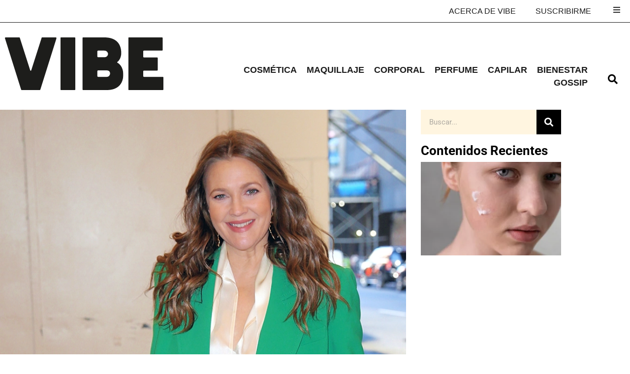

--- FILE ---
content_type: text/html; charset=UTF-8
request_url: https://vibeofbeauty.com/melasma-en-verano-tratamiento-manchas/
body_size: 34174
content:
<!doctype html>
<html lang="es">
<head><script data-pagespeed-no-defer data-two-no-delay type="text/javascript" >var two_worker_data_critical_data = {"critical_data":{"critical_css":false,"critical_fonts":false}}</script><script data-pagespeed-no-defer data-two-no-delay type="text/javascript" >var two_worker_data_font = {"font":[]}</script><script data-pagespeed-no-defer data-two-no-delay type="text/javascript" >var two_worker_data_excluded_js = {"js":[]}</script><script data-pagespeed-no-defer data-two-no-delay type="text/javascript" >var two_worker_data_js = {"js":[{"inline":true,"code":"[base64]","id":"","uid":"two_697231aa90390","exclude_blob":false,"excluded_from_delay":false},{"inline":false,"url":"https:\/\/vibeofbeauty.com\/wp-content\/plugins\/wordpress-popular-posts\/assets\/js\/wpp.min.js?ver=7.3.6","id":"wpp-js","uid":"two_697231aa90442","exclude_blob":false,"excluded_from_delay":false},{"inline":true,"code":"[base64]","id":"","uid":"two_697231aa90455","exclude_blob":false,"excluded_from_delay":false},{"inline":false,"url":"https:\/\/vibeofbeauty.com\/wp-includes\/js\/jquery\/jquery.min.js?ver=3.7.1","id":"jquery-core-js","uid":"two_697231aa90489","exclude_blob":false,"excluded_from_delay":false},{"inline":false,"url":"https:\/\/vibeofbeauty.com\/wp-includes\/js\/jquery\/jquery-migrate.min.js?ver=3.4.1","id":"jquery-migrate-js","uid":"two_697231aa90495","exclude_blob":false,"excluded_from_delay":false},{"inline":false,"url":"https:\/\/www.googletagmanager.com\/gtag\/js?id=GT-5TJN95Z","id":"google_gtagjs-js","uid":"two_697231aa9049f","exclude_blob":false,"excluded_from_delay":false},{"inline":true,"code":"[base64]","id":"google_gtagjs-js-after","uid":"two_697231aa904a8","exclude_blob":false,"excluded_from_delay":false},{"inline":false,"url":"\/\/www.instagram.com\/embed.js","id":"","uid":"two_697231aa904b5","exclude_blob":false,"excluded_from_delay":false},{"inline":true,"code":"[base64]","id":"","uid":"two_697231aa904cb","exclude_blob":false,"excluded_from_delay":false},{"inline":true,"code":"JTBEJTBBdmFyJTIwc2JpYWpheHVybCUyMCUzRCUyMCUyMmh0dHBzJTNBJTJGJTJGdmliZW9mYmVhdXR5LmNvbSUyRndwLWFkbWluJTJGYWRtaW4tYWpheC5waHAlMjIlM0IlMEQlMEE=","id":"","uid":"two_697231aa904f9","exclude_blob":false,"excluded_from_delay":false},{"inline":true,"code":"[base64]","id":"","uid":"two_697231aa9050c","exclude_blob":false,"excluded_from_delay":false},{"inline":false,"url":"https:\/\/vibeofbeauty.com\/wp-includes\/js\/dist\/hooks.min.js?ver=4d63a3d491d11ffd8ac6","id":"wp-hooks-js","uid":"two_697231aa90521","exclude_blob":false,"excluded_from_delay":false},{"inline":false,"url":"https:\/\/vibeofbeauty.com\/wp-content\/plugins\/jet-menu\/assets\/public\/lib\/vue\/vue.min.js?ver=2.6.11","id":"jet-vue-js","uid":"two_697231aa90532","exclude_blob":false,"excluded_from_delay":false},{"inline":true,"code":"[base64]","id":"jet-menu-public-scripts-js-extra","uid":"two_697231aa90543","exclude_blob":false,"excluded_from_delay":false},{"inline":false,"url":"https:\/\/vibeofbeauty.com\/wp-content\/plugins\/jet-menu\/assets\/public\/js\/jet-menu-public-scripts.js?ver=2.4.17","id":"jet-menu-public-scripts-js","uid":"two_697231aa90557","exclude_blob":false,"excluded_from_delay":false},{"inline":true,"code":"[base64]","id":"jet-menu-public-scripts-js-after","uid":"two_697231aa90566","exclude_blob":false,"excluded_from_delay":false},{"inline":false,"url":"https:\/\/vibeofbeauty.com\/wp-content\/plugins\/jet-engine\/assets\/lib\/jet-plugins\/jet-plugins.js?ver=1.1.0","id":"jet-plugins-js","uid":"two_697231aa90577","exclude_blob":false,"excluded_from_delay":false},{"inline":false,"url":"https:\/\/vibeofbeauty.com\/wp-content\/plugins\/jet-elements\/assets\/js\/lib\/anime-js\/anime.min.js?ver=2.2.0","id":"jet-anime-js-js","uid":"two_697231aa90587","exclude_blob":false,"excluded_from_delay":false},{"inline":true,"code":"[base64]","id":"jet-popup-frontend-js-extra","uid":"two_697231aa90598","exclude_blob":false,"excluded_from_delay":false},{"inline":false,"url":"https:\/\/vibeofbeauty.com\/wp-content\/plugins\/jet-popup\/assets\/js\/jet-popup-frontend.js?ver=2.0.20.1","id":"jet-popup-frontend-js","uid":"two_697231aa905a9","exclude_blob":false,"excluded_from_delay":false},{"inline":false,"url":"https:\/\/vibeofbeauty.com\/wp-content\/plugins\/elementor-pro\/assets\/lib\/smartmenus\/jquery.smartmenus.min.js?ver=1.2.1","id":"smartmenus-js","uid":"two_697231aa905b9","exclude_blob":false,"excluded_from_delay":false},{"inline":false,"url":"https:\/\/vibeofbeauty.com\/wp-content\/plugins\/elementor\/assets\/js\/webpack.runtime.min.js?ver=3.34.2","id":"elementor-webpack-runtime-js","uid":"two_697231aa905ca","exclude_blob":false,"excluded_from_delay":false},{"inline":false,"url":"https:\/\/vibeofbeauty.com\/wp-content\/plugins\/elementor\/assets\/js\/frontend-modules.min.js?ver=3.34.2","id":"elementor-frontend-modules-js","uid":"two_697231aa905db","exclude_blob":false,"excluded_from_delay":false},{"inline":false,"url":"https:\/\/vibeofbeauty.com\/wp-includes\/js\/jquery\/ui\/core.min.js?ver=1.13.3","id":"jquery-ui-core-js","uid":"two_697231aa905eb","exclude_blob":false,"excluded_from_delay":false},{"inline":true,"code":"[base64]","id":"elementor-frontend-js-before","uid":"two_697231aa905fd","exclude_blob":false,"excluded_from_delay":false},{"inline":false,"url":"https:\/\/vibeofbeauty.com\/wp-content\/plugins\/elementor\/assets\/js\/frontend.min.js?ver=3.34.2","id":"elementor-frontend-js","uid":"two_697231aa90635","exclude_blob":false,"excluded_from_delay":false},{"inline":false,"url":"https:\/\/vibeofbeauty.com\/wp-includes\/js\/imagesloaded.min.js?ver=5.0.0","id":"imagesloaded-js","uid":"two_697231aa90651","exclude_blob":false,"excluded_from_delay":false},{"inline":false,"url":"https:\/\/vibeofbeauty.com\/wp-content\/plugins\/elementor-pro\/assets\/js\/webpack-pro.runtime.min.js?ver=3.33.1","id":"elementor-pro-webpack-runtime-js","uid":"two_697231aa90669","exclude_blob":false,"excluded_from_delay":false},{"inline":false,"url":"https:\/\/vibeofbeauty.com\/wp-includes\/js\/dist\/i18n.min.js?ver=5e580eb46a90c2b997e6","id":"wp-i18n-js","uid":"two_697231aa90680","exclude_blob":false,"excluded_from_delay":false},{"inline":true,"code":"JTBBd3AuaTE4bi5zZXRMb2NhbGVEYXRhJTI4JTIwJTdCJTIwJTI3dGV4dCUyMGRpcmVjdGlvbiU1Q3UwMDA0bHRyJTI3JTNBJTIwJTVCJTIwJTI3bHRyJTI3JTIwJTVEJTIwJTdEJTIwJTI5JTNCJTBB","id":"wp-i18n-js-after","uid":"two_697231aa90691","exclude_blob":false,"excluded_from_delay":false},{"inline":true,"code":"[base64]","id":"elementor-pro-frontend-js-before","uid":"two_697231aa906a3","exclude_blob":false,"excluded_from_delay":false},{"inline":false,"url":"https:\/\/vibeofbeauty.com\/wp-content\/plugins\/elementor-pro\/assets\/js\/frontend.min.js?ver=3.33.1","id":"elementor-pro-frontend-js","uid":"two_697231aa906cf","exclude_blob":false,"excluded_from_delay":false},{"inline":false,"url":"https:\/\/vibeofbeauty.com\/wp-content\/plugins\/elementor-pro\/assets\/js\/elements-handlers.min.js?ver=3.33.1","id":"pro-elements-handlers-js","uid":"two_697231aa906e1","exclude_blob":false,"excluded_from_delay":false},{"inline":true,"code":"[base64]","id":"jet-elements-js-extra","uid":"two_697231aa906f3","exclude_blob":false,"excluded_from_delay":false},{"inline":false,"url":"https:\/\/vibeofbeauty.com\/wp-content\/plugins\/jet-elements\/assets\/js\/jet-elements.min.js?ver=2.7.12.1","id":"jet-elements-js","uid":"two_697231aa90705","exclude_blob":false,"excluded_from_delay":false},{"inline":false,"url":"https:\/\/vibeofbeauty.com\/wp-content\/plugins\/jet-menu\/includes\/elementor\/assets\/public\/js\/widgets-scripts.js?ver=2.4.17","id":"jet-menu-elementor-widgets-scripts-js","uid":"two_697231aa90716","exclude_blob":false,"excluded_from_delay":false},{"inline":false,"url":"https:\/\/vibeofbeauty.com\/wp-content\/plugins\/jet-popup\/includes\/elementor\/assets\/js\/jet-popup-elementor-frontend.js?ver=2.0.20.1","id":"jet-popup-elementor-frontend-js","uid":"two_697231aa90727","exclude_blob":false,"excluded_from_delay":false},{"inline":true,"code":"[base64]","id":"jet-tabs-frontend-js-extra","uid":"two_697231aa90737","exclude_blob":false,"excluded_from_delay":false},{"inline":false,"url":"https:\/\/vibeofbeauty.com\/wp-content\/plugins\/jet-tabs\/assets\/js\/jet-tabs-frontend.min.js?ver=2.2.12","id":"jet-tabs-frontend-js","uid":"two_697231aa90749","exclude_blob":false,"excluded_from_delay":false},{"code":"[base64]","inline":true,"uid":"two_dispatchEvent_script"}]}</script><script data-pagespeed-no-defer data-two-no-delay type="text/javascript" >var two_worker_data_css = {"css":[{"url":"https:\/\/vibeofbeauty.com\/wp-content\/cache\/tw_optimize\/css\/two_13784_aggregated_5031697833a1b266bf9fe4d7a52cf38e_delay.min.css?date=1769091498","media":"all","uid":""}]}</script><noscript><link rel="stylesheet" crossorigin="anonymous" class="two_uncritical_css_noscript" media="all" href="https://vibeofbeauty.com/wp-content/cache/tw_optimize/css/two_13784_aggregated_5031697833a1b266bf9fe4d7a52cf38e_delay.min.css?date=1769091498"></noscript><link type="text/css" media="all" href="https://vibeofbeauty.com/wp-content/cache/tw_optimize/css/two_13784_aggregated.min.css?date=1769091498" rel="stylesheet"  />
	<meta charset="UTF-8">
	<meta name="viewport" content="width=device-width, initial-scale=1">
	<link rel="profile" href="https://gmpg.org/xfn/11">
	<script data-pagespeed-no-defer data-two-no-delay type="text/javascript">window.addEventListener("load",function(){window.two_page_loaded=true;});function logLoaded(){console.log("window is loaded");}
(function listen(){if(window.two_page_loaded){logLoaded();}else{console.log("window is notLoaded");window.setTimeout(listen,50);}})();function applyElementorControllers(){if(!window.elementorFrontend)return;window.elementorFrontend.init()}
function applyViewCss(cssUrl){if(!cssUrl)return;const cssNode=document.createElement('link');cssNode.setAttribute("href",cssUrl);cssNode.setAttribute("rel","stylesheet");cssNode.setAttribute("type","text/css");document.head.appendChild(cssNode);}
var two_scripts_load=true;var two_load_delayed_javascript=function(event){if(two_scripts_load){two_scripts_load=false;two_connect_script(0);if(typeof two_delay_custom_js_new=="object"){document.dispatchEvent(two_delay_custom_js_new)}
window.two_delayed_loading_events.forEach(function(event){console.log("removed event listener");document.removeEventListener(event,two_load_delayed_javascript,false)});}};function two_loading_events(event){setTimeout(function(event){return function(){var t=function(eventType,elementClientX,elementClientY){var _event=new Event(eventType,{bubbles:true,cancelable:true});if(eventType==="click"){_event.clientX=elementClientX;_event.clientY=elementClientY}else{_event.touches=[{clientX:elementClientX,clientY:elementClientY}]}
return _event};var element;if(event&&event.type==="touchend"){var touch=event.changedTouches[0];element=document.elementFromPoint(touch.clientX,touch.clientY);element.dispatchEvent(t('touchstart',touch.clientX,touch.clientY));element.dispatchEvent(t('touchend',touch.clientX,touch.clientY));element.dispatchEvent(t('click',touch.clientX,touch.clientY));}else if(event&&event.type==="click"){element=document.elementFromPoint(event.clientX,event.clientY);element.dispatchEvent(t(event.type,event.clientX,event.clientY));}}}(event),150);}</script><script data-pagespeed-no-defer data-two-no-delay type="text/javascript">window.two_delayed_loading_attribute="data-twodelayedjs";window.two_delayed_js_load_libs_first="";window.two_delayed_loading_events=["mousemove","click","keydown","wheel","touchmove","touchend"];window.two_event_listeners=[];</script><script data-pagespeed-no-defer data-two-no-delay type="text/javascript">document.onreadystatechange=function(){if(document.readyState==="interactive"){if(window.two_delayed_loading_attribute!==undefined){window.two_delayed_loading_events.forEach(function(ev){window.two_event_listeners[ev]=document.addEventListener(ev,two_load_delayed_javascript,{passive:false})});}
if(window.two_delayed_loading_attribute_css!==undefined){window.two_delayed_loading_events_css.forEach(function(ev){window.two_event_listeners_css[ev]=document.addEventListener(ev,two_load_delayed_css,{passive:false})});}
if(window.two_load_delayed_iframe!==undefined){window.two_delayed_loading_iframe_events.forEach(function(ev){window.two_iframe_event_listeners[ev]=document.addEventListener(ev,two_load_delayed_iframe,{passive:false})});}}}</script>
	<!-- Google Tag Manager -->
  <script data-two_delay_src='inline' data-two_delay_id="two_697231aa90390"></script>
  <!-- End Google Tag Manager -->

<meta name='robots' content='index, follow, max-image-preview:large, max-snippet:-1, max-video-preview:-1' />
	
	
	<!-- This site is optimized with the Yoast SEO plugin v26.8 - https://yoast.com/product/yoast-seo-wordpress/ -->
	<title>Melasma en verano: todas las claves para controlar las manchas</title>
	<meta name="description" content="Famosas como Lily Collins o Inés Sastre tienen manchas en la piel. Te contamos cómo puedes evitar que se agrave el melasma en verano." />
	<link rel="canonical" href="https://vibeofbeauty.com/melasma-en-verano-tratamiento-manchas/" />
	<meta property="og:locale" content="es_ES" />
	<meta property="og:type" content="article" />
	<meta property="og:title" content="Melasma en verano: todas las claves para controlar las manchas" />
	<meta property="og:description" content="Famosas como Lily Collins o Inés Sastre tienen manchas en la piel. Te contamos cómo puedes evitar que se agrave el melasma en verano." />
	<meta property="og:url" content="https://vibeofbeauty.com/melasma-en-verano-tratamiento-manchas/" />
	<meta property="og:site_name" content="VIBE" />
	<meta property="article:published_time" content="2023-08-04T09:44:29+00:00" />
	<meta property="article:modified_time" content="2023-08-04T09:44:32+00:00" />
	<meta property="og:image" content="https://vibeofbeauty.com/wp-content/uploads/2023/08/drew_barrimore_vibeofbeauty.webp" />
	<meta property="og:image:width" content="768" />
	<meta property="og:image:height" content="512" />
	<meta property="og:image:type" content="image/webp" />
	<meta name="author" content="Tamara Izquierdo" />
	<meta name="twitter:card" content="summary_large_image" />
	<meta name="twitter:label1" content="Escrito por" />
	<meta name="twitter:data1" content="Tamara Izquierdo" />
	<meta name="twitter:label2" content="Tiempo de lectura" />
	<meta name="twitter:data2" content="7 minutos" />
	<script type="application/ld+json" class="yoast-schema-graph">{"@context":"https://schema.org","@graph":[{"@type":"Article","@id":"https://vibeofbeauty.com/melasma-en-verano-tratamiento-manchas/#article","isPartOf":{"@id":"https://vibeofbeauty.com/melasma-en-verano-tratamiento-manchas/"},"author":{"name":"Tamara Izquierdo","@id":"https://vibeofbeauty.com/#/schema/person/b4461c6237e45e70c7196d7f0fa5191d"},"headline":"Melasma en verano: todas las claves para controlar las manchas","datePublished":"2023-08-04T09:44:29+00:00","dateModified":"2023-08-04T09:44:32+00:00","mainEntityOfPage":{"@id":"https://vibeofbeauty.com/melasma-en-verano-tratamiento-manchas/"},"wordCount":1160,"commentCount":0,"image":{"@id":"https://vibeofbeauty.com/melasma-en-verano-tratamiento-manchas/#primaryimage"},"thumbnailUrl":"https://vibeofbeauty.com/wp-content/uploads/2023/08/drew_barrimore_vibeofbeauty.webp","keywords":["Manchas en la piel","Tendencias home"],"articleSection":["Cosmética"],"inLanguage":"es","potentialAction":[{"@type":"CommentAction","name":"Comment","target":["https://vibeofbeauty.com/melasma-en-verano-tratamiento-manchas/#respond"]}]},{"@type":"WebPage","@id":"https://vibeofbeauty.com/melasma-en-verano-tratamiento-manchas/","url":"https://vibeofbeauty.com/melasma-en-verano-tratamiento-manchas/","name":"Melasma en verano: todas las claves para controlar las manchas","isPartOf":{"@id":"https://vibeofbeauty.com/#website"},"primaryImageOfPage":{"@id":"https://vibeofbeauty.com/melasma-en-verano-tratamiento-manchas/#primaryimage"},"image":{"@id":"https://vibeofbeauty.com/melasma-en-verano-tratamiento-manchas/#primaryimage"},"thumbnailUrl":"https://vibeofbeauty.com/wp-content/uploads/2023/08/drew_barrimore_vibeofbeauty.webp","datePublished":"2023-08-04T09:44:29+00:00","dateModified":"2023-08-04T09:44:32+00:00","author":{"@id":"https://vibeofbeauty.com/#/schema/person/b4461c6237e45e70c7196d7f0fa5191d"},"description":"Famosas como Lily Collins o Inés Sastre tienen manchas en la piel. Te contamos cómo puedes evitar que se agrave el melasma en verano.","breadcrumb":{"@id":"https://vibeofbeauty.com/melasma-en-verano-tratamiento-manchas/#breadcrumb"},"inLanguage":"es","potentialAction":[{"@type":"ReadAction","target":["https://vibeofbeauty.com/melasma-en-verano-tratamiento-manchas/"]}]},{"@type":"ImageObject","inLanguage":"es","@id":"https://vibeofbeauty.com/melasma-en-verano-tratamiento-manchas/#primaryimage","url":"https://vibeofbeauty.com/wp-content/uploads/2023/08/drew_barrimore_vibeofbeauty.webp","contentUrl":"https://vibeofbeauty.com/wp-content/uploads/2023/08/drew_barrimore_vibeofbeauty.webp","width":768,"height":512,"caption":"Drew Barrimore ha confesado padecer melasma"},{"@type":"BreadcrumbList","@id":"https://vibeofbeauty.com/melasma-en-verano-tratamiento-manchas/#breadcrumb","itemListElement":[{"@type":"ListItem","position":1,"name":"Portada","item":"https://vibeofbeauty.com/"},{"@type":"ListItem","position":2,"name":"Melasma en verano: todas las claves para controlar las manchas"}]},{"@type":"WebSite","@id":"https://vibeofbeauty.com/#website","url":"https://vibeofbeauty.com/","name":"VIBE","description":"Es momento de vivir la belleza","potentialAction":[{"@type":"SearchAction","target":{"@type":"EntryPoint","urlTemplate":"https://vibeofbeauty.com/?s={search_term_string}"},"query-input":{"@type":"PropertyValueSpecification","valueRequired":true,"valueName":"search_term_string"}}],"inLanguage":"es"},{"@type":"Person","@id":"https://vibeofbeauty.com/#/schema/person/b4461c6237e45e70c7196d7f0fa5191d","name":"Tamara Izquierdo","image":{"@type":"ImageObject","inLanguage":"es","@id":"https://vibeofbeauty.com/#/schema/person/image/","url":"https://secure.gravatar.com/avatar/394537c756a77ad550cfc4d2628ac31fb2c901b56b43251ca3efbf45392c0dea?s=96&d=mm&r=g","contentUrl":"https://secure.gravatar.com/avatar/394537c756a77ad550cfc4d2628ac31fb2c901b56b43251ca3efbf45392c0dea?s=96&d=mm&r=g","caption":"Tamara Izquierdo"},"url":"https://vibeofbeauty.com/author/tamara/"}]}</script>
	<!-- / Yoast SEO plugin. -->


<link rel='dns-prefetch' href='//www.googletagmanager.com' />
<link rel="alternate" type="application/rss+xml" title="VIBE &raquo; Feed" href="https://vibeofbeauty.com/feed/" />
<link rel="alternate" type="application/rss+xml" title="VIBE &raquo; Feed de los comentarios" href="https://vibeofbeauty.com/comments/feed/" />
<script data-two_delay_id="two_697231aa90442" id="wpp-js" data-two_delay_src="https://vibeofbeauty.com/wp-content/plugins/wordpress-popular-posts/assets/js/wpp.min.js?ver=7.3.6" data-sampling="0" data-sampling-rate="100" data-api-url="https://vibeofbeauty.com/wp-json/wordpress-popular-posts" data-post-id="13784" data-token="e7b3b61c84" data-lang="0" data-debug="0"></script>
<link rel="alternate" type="application/rss+xml" title="VIBE &raquo; Comentario Melasma en verano: todas las claves para controlar las manchas del feed" href="https://vibeofbeauty.com/melasma-en-verano-tratamiento-manchas/feed/" />
<script data-two_delay_src='inline' data-two_delay_id="two_697231aa90455"></script>







































<!--n2css--><!--n2js--><script data-two_delay_id="two_697231aa90489" data-two_delay_src="https://vibeofbeauty.com/wp-includes/js/jquery/jquery.min.js?ver=3.7.1" id="jquery-core-js"></script>
<script data-two_delay_id="two_697231aa90495" data-two_delay_src="https://vibeofbeauty.com/wp-includes/js/jquery/jquery-migrate.min.js?ver=3.4.1" id="jquery-migrate-js"></script>

<!-- Fragmento de código de la etiqueta de Google (gtag.js) añadida por Site Kit -->
<!-- Fragmento de código de Google Analytics añadido por Site Kit -->
<script data-two_delay_id="two_697231aa9049f" data-two_delay_src="https://www.googletagmanager.com/gtag/js?id=GT-5TJN95Z" id="google_gtagjs-js" async></script>
<script data-two_delay_src='inline' data-two_delay_id="two_697231aa904a8" id="google_gtagjs-js-after"></script>
<link rel="https://api.w.org/" href="https://vibeofbeauty.com/wp-json/" /><link rel="alternate" title="JSON" type="application/json" href="https://vibeofbeauty.com/wp-json/wp/v2/posts/13784" /><link rel="EditURI" type="application/rsd+xml" title="RSD" href="https://vibeofbeauty.com/xmlrpc.php?rsd" />
<meta name="generator" content="WordPress 6.8.3" />
<link rel='shortlink' href='https://vibeofbeauty.com/?p=13784' />
<link rel="alternate" title="oEmbed (JSON)" type="application/json+oembed" href="https://vibeofbeauty.com/wp-json/oembed/1.0/embed?url=https%3A%2F%2Fvibeofbeauty.com%2Fmelasma-en-verano-tratamiento-manchas%2F" />
<link rel="alternate" title="oEmbed (XML)" type="text/xml+oembed" href="https://vibeofbeauty.com/wp-json/oembed/1.0/embed?url=https%3A%2F%2Fvibeofbeauty.com%2Fmelasma-en-verano-tratamiento-manchas%2F&#038;format=xml" />
<meta name="generator" content="Site Kit by Google 1.170.0" />            
            <meta name="description" content="Famosas como Lily Collins o Drew Barrymore padecen melasma y lo muestran sin tapujos. Te contamos cómo puedes controlar las manchas para evitar que se agraven en verano.">
<meta name="generator" content="Elementor 3.34.2; settings: css_print_method-external, google_font-enabled, font_display-auto">
			
			<link rel="icon" href="https://vibeofbeauty.com/wp-content/uploads/2023/03/favico.svg" sizes="32x32" />
<link rel="icon" href="https://vibeofbeauty.com/wp-content/uploads/2023/03/favico.svg" sizes="192x192" />
<link rel="apple-touch-icon" href="https://vibeofbeauty.com/wp-content/uploads/2023/03/favico.svg" />
<meta name="msapplication-TileImage" content="https://vibeofbeauty.com/wp-content/uploads/2023/03/favico.svg" />
		
		</head>
<body class="wp-singular post-template-default single single-post postid-13784 single-format-standard wp-embed-responsive wp-theme-hello-elementor wp-child-theme-hello-theme-child-master category-cosmetica hello-elementor-default jet-mega-menu-location elementor-default elementor-kit-5 elementor-page-14472">


	<!-- Google Tag Manager (noscript) -->
<noscript><iframe src="https://www.googletagmanager.com/ns.html?id=GTM-KRRT3BV"
  height="0" width="0" style="display:none;visibility:hidden"></iframe></noscript>
  <!-- End Google Tag Manager (noscript) -->


<a class="skip-link screen-reader-text" href="#content">Ir al contenido</a>

		<header data-elementor-type="header" data-elementor-id="10" class="elementor elementor-10 elementor-location-header" data-elementor-post-type="elementor_library">
					<section class="elementor-section elementor-top-section elementor-element elementor-element-cd58b35 elementor-section-full_width elementor-section-height-default elementor-section-height-default" data-id="cd58b35" data-element_type="section" data-settings="{&quot;jet_parallax_layout_list&quot;:[],&quot;background_background&quot;:&quot;classic&quot;}">
						<div class="elementor-container elementor-column-gap-no">
					<div class="elementor-column elementor-col-100 elementor-top-column elementor-element elementor-element-9de6ed0" data-id="9de6ed0" data-element_type="column">
			<div class="elementor-widget-wrap elementor-element-populated">
						<section class="elementor-section elementor-inner-section elementor-element elementor-element-e4cd9d8 elementor-section-full_width elementor-section-height-default elementor-section-height-default" data-id="e4cd9d8" data-element_type="section" data-settings="{&quot;jet_parallax_layout_list&quot;:[]}">
						<div class="elementor-container elementor-column-gap-default">
					<div class="elementor-column elementor-col-100 elementor-inner-column elementor-element elementor-element-9b30884" data-id="9b30884" data-element_type="column">
			<div class="elementor-widget-wrap elementor-element-populated">
						<div class="elementor-element elementor-element-637076c elementor-nav-menu__align-end elementor-nav-menu--dropdown-none elementor-widget elementor-widget-nav-menu" data-id="637076c" data-element_type="widget" data-settings="{&quot;layout&quot;:&quot;horizontal&quot;,&quot;submenu_icon&quot;:{&quot;value&quot;:&quot;&lt;i class=\&quot;fas fa-caret-down\&quot; aria-hidden=\&quot;true\&quot;&gt;&lt;\/i&gt;&quot;,&quot;library&quot;:&quot;fa-solid&quot;}}" data-widget_type="nav-menu.default">
				<div class="elementor-widget-container">
								<nav aria-label="Menú Top" class="elementor-nav-menu--main elementor-nav-menu__container elementor-nav-menu--layout-horizontal e--pointer-underline e--animation-fade">
				<ul id="menu-1-637076c" class="elementor-nav-menu"><li class="menu-item menu-item-type-post_type menu-item-object-page menu-item-637"><a href="https://vibeofbeauty.com/acerca-de-vibe/" class="elementor-item">ACERCA DE VIBE</a></li>
<li class="menu-item menu-item-type-custom menu-item-object-custom menu-item-15326"><a href="https://mailchi.mp/666723bb3e63/suscripcion" class="elementor-item">SUSCRIBIRME</a></li>
<li class="vob-new-menu menu-item menu-item-type-custom menu-item-object-custom menu-item-14941"><a href="#" class="elementor-item elementor-item-anchor">Menu</a></li>
</ul>			</nav>
						<nav class="elementor-nav-menu--dropdown elementor-nav-menu__container" aria-hidden="true">
				<ul id="menu-2-637076c" class="elementor-nav-menu"><li class="menu-item menu-item-type-post_type menu-item-object-page menu-item-637"><a href="https://vibeofbeauty.com/acerca-de-vibe/" class="elementor-item" tabindex="-1">ACERCA DE VIBE</a></li>
<li class="menu-item menu-item-type-custom menu-item-object-custom menu-item-15326"><a href="https://mailchi.mp/666723bb3e63/suscripcion" class="elementor-item" tabindex="-1">SUSCRIBIRME</a></li>
<li class="vob-new-menu menu-item menu-item-type-custom menu-item-object-custom menu-item-14941"><a href="#" class="elementor-item elementor-item-anchor" tabindex="-1">Menu</a></li>
</ul>			</nav>
						</div>
				</div>
					</div>
		</div>
					</div>
		</section>
					</div>
		</div>
					</div>
		</section>
				<section class="elementor-section elementor-top-section elementor-element elementor-element-fd5ad47 elementor-section-full_width elementor-section-height-default elementor-section-height-default" data-id="fd5ad47" data-element_type="section" data-settings="{&quot;jet_parallax_layout_list&quot;:[],&quot;background_background&quot;:&quot;classic&quot;}">
						<div class="elementor-container elementor-column-gap-default">
					<div class="elementor-column elementor-col-33 elementor-top-column elementor-element elementor-element-d5c31f7" data-id="d5c31f7" data-element_type="column">
			<div class="elementor-widget-wrap elementor-element-populated">
						<div class="elementor-element elementor-element-bfd6207 elementor-widget elementor-widget-image" data-id="bfd6207" data-element_type="widget" data-widget_type="image.default">
				<div class="elementor-widget-container">
																<a href="https://vibeofbeauty.com">
							<noscript><img loading="lazy" decoding="async" loading="lazy" width="322" height="107" src="https://vibeofbeauty.com/wp-content/uploads/2022/09/logo.svg" class="attachment-large size-large wp-image-14" alt="" /></noscript><img loading="lazy" decoding="async" loading="lazy" width="322" height="107" src='data:image/svg+xml,%3Csvg%20xmlns=%22http://www.w3.org/2000/svg%22%20viewBox=%220%200%20322%20107%22%3E%3C/svg%3E' data-src="https://vibeofbeauty.com/wp-content/uploads/2022/09/logo.svg" class=" lazy  attachment-large size-large wp-image-14" alt="" />								</a>
															</div>
				</div>
					</div>
		</div>
				<div class="elementor-column elementor-col-33 elementor-top-column elementor-element elementor-element-9bec76e" data-id="9bec76e" data-element_type="column">
			<div class="elementor-widget-wrap elementor-element-populated">
						<div class="elementor-element elementor-element-0ebd87f elementor-nav-menu__align-end menu-principal elementor-nav-menu--dropdown-mobile elementor-nav-menu--stretch elementor-nav-menu__text-align-center elementor-hidden-tablet elementor-hidden-mobile elementor-nav-menu--toggle elementor-nav-menu--burger elementor-widget elementor-widget-nav-menu" data-id="0ebd87f" data-element_type="widget" data-settings="{&quot;full_width&quot;:&quot;stretch&quot;,&quot;layout&quot;:&quot;horizontal&quot;,&quot;submenu_icon&quot;:{&quot;value&quot;:&quot;&lt;i class=\&quot;fas fa-caret-down\&quot; aria-hidden=\&quot;true\&quot;&gt;&lt;\/i&gt;&quot;,&quot;library&quot;:&quot;fa-solid&quot;},&quot;toggle&quot;:&quot;burger&quot;}" data-widget_type="nav-menu.default">
				<div class="elementor-widget-container">
								<nav aria-label="Menú" class="elementor-nav-menu--main elementor-nav-menu__container elementor-nav-menu--layout-horizontal e--pointer-none">
				<ul id="menu-1-0ebd87f" class="elementor-nav-menu"><li class="menu-cosmetica menu-item menu-item-type-taxonomy menu-item-object-category current-post-ancestor current-menu-parent current-post-parent menu-item-21"><a href="https://vibeofbeauty.com/category/cosmetica/" class="elementor-item">Cosmética</a></li>
<li class="menu-maquillaje menu-item menu-item-type-taxonomy menu-item-object-category menu-item-289"><a href="https://vibeofbeauty.com/category/maquillaje/" class="elementor-item">Maquillaje</a></li>
<li class="menu-corporal menu-item menu-item-type-taxonomy menu-item-object-category menu-item-290"><a href="https://vibeofbeauty.com/category/corporal/" class="elementor-item">Corporal</a></li>
<li class="menu-perfume menu-item menu-item-type-taxonomy menu-item-object-category menu-item-293"><a href="https://vibeofbeauty.com/category/perfume/" class="elementor-item">Perfume</a></li>
<li class="menu-capilar menu-item menu-item-type-taxonomy menu-item-object-category menu-item-292"><a href="https://vibeofbeauty.com/category/capilar/" class="elementor-item">Capilar</a></li>
<li class="menu-bienestar menu-item menu-item-type-taxonomy menu-item-object-category menu-item-291"><a href="https://vibeofbeauty.com/category/bienestar/" class="elementor-item">Bienestar</a></li>
<li class="gossip menu-item menu-item-type-taxonomy menu-item-object-category menu-item-7951"><a href="https://vibeofbeauty.com/category/gossip/" class="elementor-item">Gossip</a></li>
<li class="onlymob menu-item menu-item-type-post_type menu-item-object-page menu-item-1655"><a href="https://vibeofbeauty.com/acerca-de-vibe/" class="elementor-item">ACERCA DE VIBE</a></li>
<li class="onlymob menu-item menu-item-type-post_type menu-item-object-page menu-item-1654"><a href="https://vibeofbeauty.com/contacta-con-nosotros/" class="elementor-item">Contacta con nosotros</a></li>
</ul>			</nav>
					<div class="elementor-menu-toggle" role="button" tabindex="0" aria-label="Alternar menú" aria-expanded="false">
			<i aria-hidden="true" role="presentation" class="elementor-menu-toggle__icon--open eicon-menu-bar"></i><i aria-hidden="true" role="presentation" class="elementor-menu-toggle__icon--close eicon-close"></i>		</div>
					<nav class="elementor-nav-menu--dropdown elementor-nav-menu__container" aria-hidden="true">
				<ul id="menu-2-0ebd87f" class="elementor-nav-menu"><li class="menu-cosmetica menu-item menu-item-type-taxonomy menu-item-object-category current-post-ancestor current-menu-parent current-post-parent menu-item-21"><a href="https://vibeofbeauty.com/category/cosmetica/" class="elementor-item" tabindex="-1">Cosmética</a></li>
<li class="menu-maquillaje menu-item menu-item-type-taxonomy menu-item-object-category menu-item-289"><a href="https://vibeofbeauty.com/category/maquillaje/" class="elementor-item" tabindex="-1">Maquillaje</a></li>
<li class="menu-corporal menu-item menu-item-type-taxonomy menu-item-object-category menu-item-290"><a href="https://vibeofbeauty.com/category/corporal/" class="elementor-item" tabindex="-1">Corporal</a></li>
<li class="menu-perfume menu-item menu-item-type-taxonomy menu-item-object-category menu-item-293"><a href="https://vibeofbeauty.com/category/perfume/" class="elementor-item" tabindex="-1">Perfume</a></li>
<li class="menu-capilar menu-item menu-item-type-taxonomy menu-item-object-category menu-item-292"><a href="https://vibeofbeauty.com/category/capilar/" class="elementor-item" tabindex="-1">Capilar</a></li>
<li class="menu-bienestar menu-item menu-item-type-taxonomy menu-item-object-category menu-item-291"><a href="https://vibeofbeauty.com/category/bienestar/" class="elementor-item" tabindex="-1">Bienestar</a></li>
<li class="gossip menu-item menu-item-type-taxonomy menu-item-object-category menu-item-7951"><a href="https://vibeofbeauty.com/category/gossip/" class="elementor-item" tabindex="-1">Gossip</a></li>
<li class="onlymob menu-item menu-item-type-post_type menu-item-object-page menu-item-1655"><a href="https://vibeofbeauty.com/acerca-de-vibe/" class="elementor-item" tabindex="-1">ACERCA DE VIBE</a></li>
<li class="onlymob menu-item menu-item-type-post_type menu-item-object-page menu-item-1654"><a href="https://vibeofbeauty.com/contacta-con-nosotros/" class="elementor-item" tabindex="-1">Contacta con nosotros</a></li>
</ul>			</nav>
						</div>
				</div>
					</div>
		</div>
				<div class="elementor-column elementor-col-33 elementor-top-column elementor-element elementor-element-980a61e" data-id="980a61e" data-element_type="column">
			<div class="elementor-widget-wrap elementor-element-populated">
						<div class="elementor-element elementor-element-e38bba5 elementor-absolute elementor-widget-mobile__width-auto elementor-view-default elementor-widget elementor-widget-icon" data-id="e38bba5" data-element_type="widget" data-settings="{&quot;_position&quot;:&quot;absolute&quot;}" data-widget_type="icon.default">
				<div class="elementor-widget-container">
							<div class="elementor-icon-wrapper">
			<a class="elementor-icon" href="#elementor-action%3Aaction%3Dpopup%3Aopen%26settings%3DeyJpZCI6IjI2ODAiLCJ0b2dnbGUiOmZhbHNlfQ%3D%3D">
			<i aria-hidden="true" class="fas fa-search"></i>			</a>
		</div>
						</div>
				</div>
					</div>
		</div>
					</div>
		</section>
				</header>
				<div data-elementor-type="single-post" data-elementor-id="14472" class="elementor elementor-14472 elementor-location-single post-13784 post type-post status-publish format-standard has-post-thumbnail hentry category-cosmetica tag-manchas-en-la-piel tag-tendencias-home tipo-de-post-1-columna" data-elementor-post-type="elementor_library">
					<section class="elementor-section elementor-top-section elementor-element elementor-element-7cd65d5 elementor-section-boxed elementor-section-height-default elementor-section-height-default" data-id="7cd65d5" data-element_type="section" data-settings="{&quot;jet_parallax_layout_list&quot;:[],&quot;background_background&quot;:&quot;classic&quot;}">
						<div class="elementor-container elementor-column-gap-default">
					<div class="elementor-column elementor-col-50 elementor-top-column elementor-element elementor-element-7bfb97b" data-id="7bfb97b" data-element_type="column">
			<div class="elementor-widget-wrap elementor-element-populated">
						<div class="elementor-element elementor-element-d039ed1 elementor-widget elementor-widget-image" data-id="d039ed1" data-element_type="widget" data-widget_type="image.default">
				<div class="elementor-widget-container">
												<figure class="wp-caption">
										<noscript><img loading="lazy" decoding="async" loading="lazy" width="768" height="512" src="https://vibeofbeauty.com/wp-content/uploads/2023/08/drew_barrimore_vibeofbeauty.webp" class="attachment-1536x1536 size-1536x1536 wp-image-15697" alt="Drew Barrimore ha confesado padecer melasma" srcset="https://vibeofbeauty.com/wp-content/uploads/2023/08/drew_barrimore_vibeofbeauty.webp 768w, https://vibeofbeauty.com/wp-content/uploads/2023/08/drew_barrimore_vibeofbeauty-300x200.webp 300w, https://vibeofbeauty.com/wp-content/uploads/2023/08/drew_barrimore_vibeofbeauty-600x400.webp 600w" sizes="auto, (max-width: 768px) 100vw, 768px" /></noscript><img loading="lazy" decoding="async" loading="lazy" width="768" height="512" src='data:image/svg+xml,%3Csvg%20xmlns=%22http://www.w3.org/2000/svg%22%20viewBox=%220%200%20768%20512%22%3E%3C/svg%3E' data-src="https://vibeofbeauty.com/wp-content/uploads/2023/08/drew_barrimore_vibeofbeauty.webp" class=" lazy  attachment-1536x1536 size-1536x1536 wp-image-15697" alt="Drew Barrimore ha confesado padecer melasma"  data-srcset="https://vibeofbeauty.com/wp-content/uploads/2023/08/drew_barrimore_vibeofbeauty.webp 768w, https://vibeofbeauty.com/wp-content/uploads/2023/08/drew_barrimore_vibeofbeauty-300x200.webp 300w, https://vibeofbeauty.com/wp-content/uploads/2023/08/drew_barrimore_vibeofbeauty-600x400.webp 600w"  data-sizes="auto, (max-width: 768px) 100vw, 768px" />											<figcaption class="widget-image-caption wp-caption-text"></figcaption>
										</figure>
									</div>
				</div>
				<div class="elementor-element elementor-element-272712b elementor-widget elementor-widget-heading" data-id="272712b" data-element_type="widget" data-widget_type="heading.default">
				<div class="elementor-widget-container">
					<h1 class="elementor-heading-title elementor-size-default">Melasma en verano: todas las claves para controlar las manchas</h1>				</div>
				</div>
				<div class="elementor-element elementor-element-bfd06c4 elementor-widget elementor-widget-post-info" data-id="bfd06c4" data-element_type="widget" id="vob-post-meta" data-widget_type="post-info.default">
				<div class="elementor-widget-container">
							<ul class="elementor-icon-list-items elementor-post-info">
								<li class="elementor-icon-list-item elementor-repeater-item-3bfb5e4" itemprop="author">
						<a href="https://vibeofbeauty.com/author/tamara/">
														<span class="elementor-icon-list-text elementor-post-info__item elementor-post-info__item--type-author">
							<span class="elementor-post-info__item-prefix">Por</span>
										Tamara Izquierdo					</span>
									</a>
				</li>
				<li class="elementor-icon-list-item elementor-repeater-item-a306444" itemprop="datePublished">
						<a href="https://vibeofbeauty.com/2023/08/04/">
														<span class="elementor-icon-list-text elementor-post-info__item elementor-post-info__item--type-date">
										<time>04/08/2023</time>					</span>
									</a>
				</li>
				<li class="elementor-icon-list-item elementor-repeater-item-d741312" itemprop="about">
													<span class="elementor-icon-list-text elementor-post-info__item elementor-post-info__item--type-terms">
										<span class="elementor-post-info__terms-list">
				<a href="https://vibeofbeauty.com/category/cosmetica/" class="elementor-post-info__terms-list-item">Cosmética</a>				</span>
					</span>
								</li>
				</ul>
						</div>
				</div>
				<div class="elementor-element elementor-element-e264fd7 elementor-widget elementor-widget-theme-post-content" data-id="e264fd7" data-element_type="widget" data-widget_type="theme-post-content.default">
				<div class="elementor-widget-container">
					
<p>Tener manchas en la piel es de lo más común. <em>Celebrities</em> como <strong>Lily Collins, Inés Sastre, Renée Zellweger o Drew Barrymore</strong> muestran su piel al natural, con sus hiperpigmentaciones, sin complejos haciéndonos ver que las <a href="https://vibeofbeauty.com/manchas-sol-tratamientos-verano/" target="_blank" rel="noreferrer noopener">manchas</a> no esquivan las alfombras rojas ni las pasarelas, sino que se instalan en pieles de mujeres de todo el mundo sin importar su condición. ¿Qué podemos hacer para evitar que las manchas se agraven y controlar el melasma en <a href="https://vibeofbeauty.com/cuidado-de-la-piel-en-verano-productos-tips-imprescindibles/" target="_blank" rel="noreferrer noopener">verano</a>? Toma nota de estos consejos de experto para controlarlas en la época en la que debemos tener más precaución.</p>



<blockquote class="instagram-media" data-instgrm-permalink="https://www.instagram.com/p/CCjMS7nJgg_/?utm_source=ig_embed&amp;utm_campaign=loading" data-instgrm-version="14" style=" background:#FFF; border:0; border-radius:3px; box-shadow:0 0 1px 0 rgba(0,0,0,0.5),0 1px 10px 0 rgba(0,0,0,0.15); margin: 1px; max-width:540px; min-width:326px; padding:0; width:99.375%; width:-webkit-calc(100% - 2px); width:calc(100% - 2px);"><div style="padding:16px;"> <a href="https://www.instagram.com/p/CCjMS7nJgg_/?utm_source=ig_embed&amp;utm_campaign=loading" style=" background:#FFFFFF; line-height:0; padding:0 0; text-align:center; text-decoration:none; width:100%;" target="_blank" rel="noopener"> <div style=" display: flex; flex-direction: row; align-items: center;"> <div style="background-color: #F4F4F4; border-radius: 50%; flex-grow: 0; height: 40px; margin-right: 14px; width: 40px;"></div> <div style="display: flex; flex-direction: column; flex-grow: 1; justify-content: center;"> <div style=" background-color: #F4F4F4; border-radius: 4px; flex-grow: 0; height: 14px; margin-bottom: 6px; width: 100px;"></div> <div style=" background-color: #F4F4F4; border-radius: 4px; flex-grow: 0; height: 14px; width: 60px;"></div></div></div><div style="padding: 19% 0;"></div> <div style="display:block; height:50px; margin:0 auto 12px; width:50px;"><svg width="50px" height="50px" viewBox="0 0 60 60" version="1.1" xmlns="https://www.w3.org/2000/svg" xmlns:xlink="https://www.w3.org/1999/xlink"><g stroke="none" stroke-width="1" fill="none" fill-rule="evenodd"><g transform="translate(-511.000000, -20.000000)" fill="#000000"><g><path d="M556.869,30.41 C554.814,30.41 553.148,32.076 553.148,34.131 C553.148,36.186 554.814,37.852 556.869,37.852 C558.924,37.852 560.59,36.186 560.59,34.131 C560.59,32.076 558.924,30.41 556.869,30.41 M541,60.657 C535.114,60.657 530.342,55.887 530.342,50 C530.342,44.114 535.114,39.342 541,39.342 C546.887,39.342 551.658,44.114 551.658,50 C551.658,55.887 546.887,60.657 541,60.657 M541,33.886 C532.1,33.886 524.886,41.1 524.886,50 C524.886,58.899 532.1,66.113 541,66.113 C549.9,66.113 557.115,58.899 557.115,50 C557.115,41.1 549.9,33.886 541,33.886 M565.378,62.101 C565.244,65.022 564.756,66.606 564.346,67.663 C563.803,69.06 563.154,70.057 562.106,71.106 C561.058,72.155 560.06,72.803 558.662,73.347 C557.607,73.757 556.021,74.244 553.102,74.378 C549.944,74.521 548.997,74.552 541,74.552 C533.003,74.552 532.056,74.521 528.898,74.378 C525.979,74.244 524.393,73.757 523.338,73.347 C521.94,72.803 520.942,72.155 519.894,71.106 C518.846,70.057 518.197,69.06 517.654,67.663 C517.244,66.606 516.755,65.022 516.623,62.101 C516.479,58.943 516.448,57.996 516.448,50 C516.448,42.003 516.479,41.056 516.623,37.899 C516.755,34.978 517.244,33.391 517.654,32.338 C518.197,30.938 518.846,29.942 519.894,28.894 C520.942,27.846 521.94,27.196 523.338,26.654 C524.393,26.244 525.979,25.756 528.898,25.623 C532.057,25.479 533.004,25.448 541,25.448 C548.997,25.448 549.943,25.479 553.102,25.623 C556.021,25.756 557.607,26.244 558.662,26.654 C560.06,27.196 561.058,27.846 562.106,28.894 C563.154,29.942 563.803,30.938 564.346,32.338 C564.756,33.391 565.244,34.978 565.378,37.899 C565.522,41.056 565.552,42.003 565.552,50 C565.552,57.996 565.522,58.943 565.378,62.101 M570.82,37.631 C570.674,34.438 570.167,32.258 569.425,30.349 C568.659,28.377 567.633,26.702 565.965,25.035 C564.297,23.368 562.623,22.342 560.652,21.575 C558.743,20.834 556.562,20.326 553.369,20.18 C550.169,20.033 549.148,20 541,20 C532.853,20 531.831,20.033 528.631,20.18 C525.438,20.326 523.257,20.834 521.349,21.575 C519.376,22.342 517.703,23.368 516.035,25.035 C514.368,26.702 513.342,28.377 512.574,30.349 C511.834,32.258 511.326,34.438 511.181,37.631 C511.035,40.831 511,41.851 511,50 C511,58.147 511.035,59.17 511.181,62.369 C511.326,65.562 511.834,67.743 512.574,69.651 C513.342,71.625 514.368,73.296 516.035,74.965 C517.703,76.634 519.376,77.658 521.349,78.425 C523.257,79.167 525.438,79.673 528.631,79.82 C531.831,79.965 532.853,80.001 541,80.001 C549.148,80.001 550.169,79.965 553.369,79.82 C556.562,79.673 558.743,79.167 560.652,78.425 C562.623,77.658 564.297,76.634 565.965,74.965 C567.633,73.296 568.659,71.625 569.425,69.651 C570.167,67.743 570.674,65.562 570.82,62.369 C570.966,59.17 571,58.147 571,50 C571,41.851 570.966,40.831 570.82,37.631"></path></g></g></g></svg></div><div style="padding-top: 8px;"> <div style=" color:#3897f0; font-family:Arial,sans-serif; font-size:14px; font-style:normal; font-weight:550; line-height:18px;">Ver esta publicación en Instagram</div></div><div style="padding: 12.5% 0;"></div> <div style="display: flex; flex-direction: row; margin-bottom: 14px; align-items: center;"><div> <div style="background-color: #F4F4F4; border-radius: 50%; height: 12.5px; width: 12.5px; transform: translateX(0px) translateY(7px);"></div> <div style="background-color: #F4F4F4; height: 12.5px; transform: rotate(-45deg) translateX(3px) translateY(1px); width: 12.5px; flex-grow: 0; margin-right: 14px; margin-left: 2px;"></div> <div style="background-color: #F4F4F4; border-radius: 50%; height: 12.5px; width: 12.5px; transform: translateX(9px) translateY(-18px);"></div></div><div style="margin-left: 8px;"> <div style=" background-color: #F4F4F4; border-radius: 50%; flex-grow: 0; height: 20px; width: 20px;"></div> <div style=" width: 0; height: 0; border-top: 2px solid transparent; border-left: 6px solid #f4f4f4; border-bottom: 2px solid transparent; transform: translateX(16px) translateY(-4px) rotate(30deg)"></div></div><div style="margin-left: auto;"> <div style=" width: 0px; border-top: 8px solid #F4F4F4; border-right: 8px solid transparent; transform: translateY(16px);"></div> <div style=" background-color: #F4F4F4; flex-grow: 0; height: 12px; width: 16px; transform: translateY(-4px);"></div> <div style=" width: 0; height: 0; border-top: 8px solid #F4F4F4; border-left: 8px solid transparent; transform: translateY(-4px) translateX(8px);"></div></div></div> <div style="display: flex; flex-direction: column; flex-grow: 1; justify-content: center; margin-bottom: 24px;"> <div style=" background-color: #F4F4F4; border-radius: 4px; flex-grow: 0; height: 14px; margin-bottom: 6px; width: 224px;"></div> <div style=" background-color: #F4F4F4; border-radius: 4px; flex-grow: 0; height: 14px; width: 144px;"></div></div></a><p style=" color:#c9c8cd; font-family:Arial,sans-serif; font-size:14px; line-height:17px; margin-bottom:0; margin-top:8px; overflow:hidden; padding:8px 0 7px; text-align:center; text-overflow:ellipsis; white-space:nowrap;"><a href="https://www.instagram.com/p/CCjMS7nJgg_/?utm_source=ig_embed&amp;utm_campaign=loading" style=" color:#c9c8cd; font-family:Arial,sans-serif; font-size:14px; font-style:normal; font-weight:normal; line-height:17px; text-decoration:none;" target="_blank" rel="noopener">Una publicación compartida de Lily Collins (@lilyjcollins)</a></p></div></blockquote> <script data-two_delay_id="two_697231aa904b5" async data-two_delay_src="//www.instagram.com/embed.js"></script>



<div style="height:40px" aria-hidden="true" class="wp-block-spacer"></div>



<h2 class="wp-block-heading">¿Qué es el melasma?</h2>



<div style="height:25px" aria-hidden="true" class="wp-block-spacer"></div>



<p>Para enfrentarse a algo lo más importante es conocerlo así que, si queremos tratar el melasma, antes tenemos que saber <strong>qué es y por qué se produce</strong>.&nbsp;</p>



<p><strong>Claudia Popa, química, experta en dermocosmética y formulación y fundadora de <a href="https://www.eiralabs.es/" target="_blank" rel="noreferrer noopener nofollow">Eiralabs</a></strong>, señala que “el melasma es un tipo de hiperpigmentación cutánea, es decir, es una mancha oscura que aparece en la piel. Son más propensas a sufrir melasma las zonas expuestas más al sol, especialmente el rostro donde pueden aparecer en la frente, los pómulos, las mejillas o también es frecuente en el labio superior” y añade que “la exposición al sol empeora el melasma que puede intensificarse en los meses de primavera y verano cuando hay una mayor incidencia solar”.</p>



<p><strong>¿Cómo llega a formarse esa mancha?</strong> “La melanina se produce en capas muy profundas de la piel, en unas células que se llaman melanocitos. Cuando estos melanocitos se alteran por alguna razón (como puede ser la exposición solar), producen un exceso de melanina. La melanina producida en exceso se transporta a capas externas de la piel donde se deposita formando así la mancha” argumenta Popa.</p>



<p>Pero, ¿por qué aparecen?, ¿qué agentes son los causantes de que aparezcan las manchas? <strong>Leticia Carrera, Directora del Centro Felicidad Carrera, Licenciada en Farmacia y especialista en Bioquímica</strong> clínica por el Hospital Gregorio Marañón de Madrid, responde a este respecto que “lo cierto es que las causas de la aparición de melasma son múltiples. El embarazo, el consumo de anticonceptivos hormonales y también de otros medicamentos que pueden producir fotosensibilidad, una predisposición genética, el estrés, una excesiva exposición solar… En ocasiones se combinan dos o más de estos factores que predisponen a padecer melasma».</p>



<div style="height:40px" aria-hidden="true" class="wp-block-spacer"></div>



<h2 class="wp-block-heading">¿Cómo controlar las manchas en verano?</h2>



<div style="height:25px" aria-hidden="true" class="wp-block-spacer"></div>



<p>Ya sabemos qué es el melasma y cuáles son los factores que hacen que aparezcan las manchas. Veamos ahora <strong>cómo podemos prevenir o controlar esas manchas</strong> para evitar que el problema se agrave.&nbsp;</p>



<p>Leticia Carrera nos explica que “como regla general, <strong>para evitar el melasma o la agravación de las manchas, lo más conveniente es protegerse mucho del sol</strong> utilizando cremas solares o maquillajes con un alto factor de protección (con un mínimo de SPF 30),  aplicando una cantidad apropiada de producto para que la protección sea realmente efectiva. Hay que tener especial cuidado con cualquier tratamiento hormonal o durante el embarazo porque hay que cuidar en extremo la exposición al sol. También antes de comenzar un tratamiento farmacológico hay que informarse del riesgo de la exposición solar durante el tratamiento para conocer qué precauciones tomar”.</p>



<div style="height:40px" aria-hidden="true" class="wp-block-spacer"></div>



<figure class="wp-block-image aligncenter size-full is-resized"><noscript><img fetchpriority="high" fetchpriority="high" fetchpriority="high" decoding="async" src="https://vibeofbeauty.com/wp-content/uploads/2023/08/Stick-solar-Depliplus.png" alt="" class="wp-image-15699" width="225" height="324" srcset="https://vibeofbeauty.com/wp-content/uploads/2023/08/Stick-solar-Depliplus.png 213w, https://vibeofbeauty.com/wp-content/uploads/2023/08/Stick-solar-Depliplus-208x300.png 208w" sizes="(max-width: 225px) 100vw, 225px" /></noscript><img fetchpriority="high" fetchpriority="high" fetchpriority="high" decoding="async" src='data:image/svg+xml,%3Csvg%20xmlns=%22http://www.w3.org/2000/svg%22%20viewBox=%220%200%20225%20324%22%3E%3C/svg%3E' data-src="https://vibeofbeauty.com/wp-content/uploads/2023/08/Stick-solar-Depliplus.png" alt="" class=" lazy  wp-image-15699" width="225" height="324"  data-srcset="https://vibeofbeauty.com/wp-content/uploads/2023/08/Stick-solar-Depliplus.png 213w, https://vibeofbeauty.com/wp-content/uploads/2023/08/Stick-solar-Depliplus-208x300.png 208w"  data-sizes="(max-width: 225px) 100vw, 225px" /></figure>



<div style="height:25px" aria-hidden="true" class="wp-block-spacer"></div>



<p class="has-text-align-center"><em>Stick solar FPS50 Deliplus</em></p>



<div style="height:40px" aria-hidden="true" class="wp-block-spacer"></div>



<figure class="wp-block-image aligncenter size-full is-resized"><noscript><img decoding="async" src="https://vibeofbeauty.com/wp-content/uploads/2023/08/Skinceuticals-1.png" alt="" class="wp-image-15700" width="114" height="289" srcset="https://vibeofbeauty.com/wp-content/uploads/2023/08/Skinceuticals-1.png 224w, https://vibeofbeauty.com/wp-content/uploads/2023/08/Skinceuticals-1-118x300.png 118w" sizes="(max-width: 114px) 100vw, 114px" /></noscript><img decoding="async" src='data:image/svg+xml,%3Csvg%20xmlns=%22http://www.w3.org/2000/svg%22%20viewBox=%220%200%20114%20289%22%3E%3C/svg%3E' data-src="https://vibeofbeauty.com/wp-content/uploads/2023/08/Skinceuticals-1.png" alt="" class=" lazy  wp-image-15700" width="114" height="289"  data-srcset="https://vibeofbeauty.com/wp-content/uploads/2023/08/Skinceuticals-1.png 224w, https://vibeofbeauty.com/wp-content/uploads/2023/08/Skinceuticals-1-118x300.png 118w"  data-sizes="(max-width: 114px) 100vw, 114px" /></figure>



<div style="height:25px" aria-hidden="true" class="wp-block-spacer"></div>



<p class="has-text-align-center"><em>Ultra Facial Defense Sunscreen SPF 50 Skinceuticals</em></p>



<div style="height:40px" aria-hidden="true" class="wp-block-spacer"></div>



<figure class="wp-block-image aligncenter size-full is-resized"><noscript><img decoding="async" src="https://vibeofbeauty.com/wp-content/uploads/2023/08/Hello-Sunday-4.png" alt="" class="wp-image-15701" width="133" height="238" srcset="https://vibeofbeauty.com/wp-content/uploads/2023/08/Hello-Sunday-4.png 227w, https://vibeofbeauty.com/wp-content/uploads/2023/08/Hello-Sunday-4-168x300.png 168w" sizes="(max-width: 133px) 100vw, 133px" /></noscript><img decoding="async" src='data:image/svg+xml,%3Csvg%20xmlns=%22http://www.w3.org/2000/svg%22%20viewBox=%220%200%20133%20238%22%3E%3C/svg%3E' data-src="https://vibeofbeauty.com/wp-content/uploads/2023/08/Hello-Sunday-4.png" alt="" class=" lazy  wp-image-15701" width="133" height="238"  data-srcset="https://vibeofbeauty.com/wp-content/uploads/2023/08/Hello-Sunday-4.png 227w, https://vibeofbeauty.com/wp-content/uploads/2023/08/Hello-Sunday-4-168x300.png 168w"  data-sizes="(max-width: 133px) 100vw, 133px" /></figure>



<div style="height:25px" aria-hidden="true" class="wp-block-spacer"></div>



<p class="has-text-align-center"><em>Sun Primer SPF50 Hello Sunday</em></p>



<div style="height:40px" aria-hidden="true" class="wp-block-spacer"></div>



<p>Para completar esa protección solar, y ayudar así a prevenir y controlar las manchas en la piel, lo ideal es tener una estrategia de 360º: “El primer paso es la prevención. Evitar la exposición solar en la medida de lo posible, especialmente, en las horas centrales del día, y <strong>cuando esto no sea posible utiliza gorras o sombreros para protegernos del sol</strong>. Por supuesto, el melasma va a requerir que utilicemos protección solar todos los días, también es necesario utilizarlo aunque no salgamos de casa. La protección solar adecuada para prevenir el melasma y evitar que se agrave es aquella de amplio espectro para que proporcione protección frente a la radiación solar UVB y a la UVA” advierte la química y experta en dermocosmética, Popa.</p>



<div style="height:40px" aria-hidden="true" class="wp-block-spacer"></div>



<figure class="wp-block-image aligncenter size-full is-resized"><noscript><img loading="lazy" loading="lazy" loading="lazy" decoding="async" src="https://vibeofbeauty.com/wp-content/uploads/2023/08/Estherdem.png" alt="" class="wp-image-15702" width="155" height="318" srcset="https://vibeofbeauty.com/wp-content/uploads/2023/08/Estherdem.png 251w, https://vibeofbeauty.com/wp-content/uploads/2023/08/Estherdem-146x300.png 146w" sizes="auto, (max-width: 155px) 100vw, 155px" /></noscript><img loading="lazy" loading="lazy" loading="lazy" decoding="async" src='data:image/svg+xml,%3Csvg%20xmlns=%22http://www.w3.org/2000/svg%22%20viewBox=%220%200%20155%20318%22%3E%3C/svg%3E' data-src="https://vibeofbeauty.com/wp-content/uploads/2023/08/Estherdem.png" alt="" class=" lazy  wp-image-15702" width="155" height="318"  data-srcset="https://vibeofbeauty.com/wp-content/uploads/2023/08/Estherdem.png 251w, https://vibeofbeauty.com/wp-content/uploads/2023/08/Estherdem-146x300.png 146w"  data-sizes="auto, (max-width: 155px) 100vw, 155px" /></figure>



<div style="height:25px" aria-hidden="true" class="wp-block-spacer"></div>



<p class="has-text-align-center"><em>Protector anti manchas Photo Reverse Esthederm</em></p>



<div style="height:40px" aria-hidden="true" class="wp-block-spacer"></div>



<figure class="wp-block-image aligncenter size-full is-resized"><noscript><img loading="lazy" loading="lazy" loading="lazy" decoding="async" src="https://vibeofbeauty.com/wp-content/uploads/2023/08/Collistar-4.png" alt="" class="wp-image-15703" width="111" height="285" srcset="https://vibeofbeauty.com/wp-content/uploads/2023/08/Collistar-4.png 149w, https://vibeofbeauty.com/wp-content/uploads/2023/08/Collistar-4-117x300.png 117w" sizes="auto, (max-width: 111px) 100vw, 111px" /></noscript><img loading="lazy" loading="lazy" loading="lazy" decoding="async" src='data:image/svg+xml,%3Csvg%20xmlns=%22http://www.w3.org/2000/svg%22%20viewBox=%220%200%20111%20285%22%3E%3C/svg%3E' data-src="https://vibeofbeauty.com/wp-content/uploads/2023/08/Collistar-4.png" alt="" class=" lazy  wp-image-15703" width="111" height="285"  data-srcset="https://vibeofbeauty.com/wp-content/uploads/2023/08/Collistar-4.png 149w, https://vibeofbeauty.com/wp-content/uploads/2023/08/Collistar-4-117x300.png 117w"  data-sizes="auto, (max-width: 111px) 100vw, 111px" /></figure>



<div style="height:25px" aria-hidden="true" class="wp-block-spacer"></div>



<p class="has-text-align-center"><em>Stick solar SPF50+ Collistar</em></p>



<div style="height:40px" aria-hidden="true" class="wp-block-spacer"></div>



<figure class="wp-block-image aligncenter size-full"><noscript><img loading="lazy" loading="lazy" loading="lazy" decoding="async" width="142" height="323" src="https://vibeofbeauty.com/wp-content/uploads/2023/08/Crema-solar-color-deliplus.png" alt="" class="wp-image-15704" srcset="https://vibeofbeauty.com/wp-content/uploads/2023/08/Crema-solar-color-deliplus.png 142w, https://vibeofbeauty.com/wp-content/uploads/2023/08/Crema-solar-color-deliplus-132x300.png 132w" sizes="auto, (max-width: 142px) 100vw, 142px" /></noscript><img loading="lazy" loading="lazy" loading="lazy" decoding="async" width="142" height="323" src='data:image/svg+xml,%3Csvg%20xmlns=%22http://www.w3.org/2000/svg%22%20viewBox=%220%200%20142%20323%22%3E%3C/svg%3E' data-src="https://vibeofbeauty.com/wp-content/uploads/2023/08/Crema-solar-color-deliplus.png" alt="" class=" lazy  wp-image-15704"  data-srcset="https://vibeofbeauty.com/wp-content/uploads/2023/08/Crema-solar-color-deliplus.png 142w, https://vibeofbeauty.com/wp-content/uploads/2023/08/Crema-solar-color-deliplus-132x300.png 132w"  data-sizes="auto, (max-width: 142px) 100vw, 142px" /></figure>



<div style="height:25px" aria-hidden="true" class="wp-block-spacer"></div>



<p class="has-text-align-center"><em>Crema solar con color SPF50+ Deliplus</em></p>



<div style="height:40px" aria-hidden="true" class="wp-block-spacer"></div>



<h2 class="wp-block-heading">Tratamiento para el melasma</h2>



<div style="height:25px" aria-hidden="true" class="wp-block-spacer"></div>



<p>Una vez que se instala la mancha ¿cómo podemos eliminarla o, al menos, minimizarla? Leticia Carrera nos habla de las dificultades que se encuentra en las pieles con melasma. “Los melasmas son las manchas más difíciles de tratar, suelen ser grandes irregulares, marrones de distinta intensidad, con forma de mapa. Sin embargo pueden tratarse, <strong>cada vez vemos más casos de melasma con un componente vascular muy importante que responde muy bien al tratamiento de luz pulsada (IPL) y al peeling químico</strong>, pero para realizarlos hay que esperar a que termine el verano”.</p>



<div style="height:40px" aria-hidden="true" class="wp-block-spacer"></div>



<figure class="wp-block-image aligncenter size-full"><noscript><img loading="lazy" loading="lazy" loading="lazy" decoding="async" width="255" height="296" src="https://vibeofbeauty.com/wp-content/uploads/2023/08/Bella-Aurora.png" alt="" class="wp-image-15705"/></noscript><img loading="lazy" loading="lazy" loading="lazy" decoding="async" width="255" height="296" src='data:image/svg+xml,%3Csvg%20xmlns=%22http://www.w3.org/2000/svg%22%20viewBox=%220%200%20255%20296%22%3E%3C/svg%3E' data-src="https://vibeofbeauty.com/wp-content/uploads/2023/08/Bella-Aurora.png" alt="" class=" lazy  wp-image-15705"/></figure>



<div style="height:25px" aria-hidden="true" class="wp-block-spacer"></div>



<p class="has-text-align-center"><em>Splendor Hydra Fresh acción antimanchas Bella Aurora</em></p>



<div style="height:40px" aria-hidden="true" class="wp-block-spacer"></div>



<figure class="wp-block-image aligncenter size-full is-resized"><noscript><img loading="lazy" loading="lazy" loading="lazy" decoding="async" src="https://vibeofbeauty.com/wp-content/uploads/2023/08/MELA-WHITE-Lucanni-1-1.png" alt="" class="wp-image-15707" width="173" height="360" srcset="https://vibeofbeauty.com/wp-content/uploads/2023/08/MELA-WHITE-Lucanni-1-1.png 237w, https://vibeofbeauty.com/wp-content/uploads/2023/08/MELA-WHITE-Lucanni-1-1-144x300.png 144w" sizes="auto, (max-width: 173px) 100vw, 173px" /></noscript><img loading="lazy" loading="lazy" loading="lazy" decoding="async" src='data:image/svg+xml,%3Csvg%20xmlns=%22http://www.w3.org/2000/svg%22%20viewBox=%220%200%20173%20360%22%3E%3C/svg%3E' data-src="https://vibeofbeauty.com/wp-content/uploads/2023/08/MELA-WHITE-Lucanni-1-1.png" alt="" class=" lazy  wp-image-15707" width="173" height="360"  data-srcset="https://vibeofbeauty.com/wp-content/uploads/2023/08/MELA-WHITE-Lucanni-1-1.png 237w, https://vibeofbeauty.com/wp-content/uploads/2023/08/MELA-WHITE-Lucanni-1-1-144x300.png 144w"  data-sizes="auto, (max-width: 173px) 100vw, 173px" /></figure>



<div style="height:25px" aria-hidden="true" class="wp-block-spacer"></div>



<p class="has-text-align-center"><em>Crema despigmentante intensiva Mela White Cream Lucanni</em></p>



<div style="height:40px" aria-hidden="true" class="wp-block-spacer"></div>



<p>Los tratamientos específicos para manchas en centros de medicina-estética son una opción perfecta para tratar el melasma después del verano pero, ¿cómo podemos tratar manchas en verano además de previniendo su aparición e intensificación? “Para tratar las manchas son muy interesantes las cremas o <strong>sérums con ácido kójico, ácido azelaico o vitamina C</strong>. Por la noche, además, se puedes reforzar la rutina con cremas con retinol. La nutricosmetica también es una buena aliada ya que actúa donde la cosmética no llega y el melasma se forma en capas profundas de la piel. Es importante tratar la piel de dentro hacia fuera y completar la rutina cosmética con nutricosmética de calidad”, argumenta Claudia Popa. </p>



<div style="height:40px" aria-hidden="true" class="wp-block-spacer"></div>



<figure class="wp-block-image aligncenter size-full"><noscript><img loading="lazy" loading="lazy" loading="lazy" decoding="async" width="198" height="306" src="https://vibeofbeauty.com/wp-content/uploads/2023/08/Antimanchas-spf50-Deliplus-2.png" alt="" class="wp-image-15712" srcset="https://vibeofbeauty.com/wp-content/uploads/2023/08/Antimanchas-spf50-Deliplus-2.png 198w, https://vibeofbeauty.com/wp-content/uploads/2023/08/Antimanchas-spf50-Deliplus-2-194x300.png 194w" sizes="auto, (max-width: 198px) 100vw, 198px" /></noscript><img loading="lazy" loading="lazy" loading="lazy" decoding="async" width="198" height="306" src='data:image/svg+xml,%3Csvg%20xmlns=%22http://www.w3.org/2000/svg%22%20viewBox=%220%200%20198%20306%22%3E%3C/svg%3E' data-src="https://vibeofbeauty.com/wp-content/uploads/2023/08/Antimanchas-spf50-Deliplus-2.png" alt="" class=" lazy  wp-image-15712"  data-srcset="https://vibeofbeauty.com/wp-content/uploads/2023/08/Antimanchas-spf50-Deliplus-2.png 198w, https://vibeofbeauty.com/wp-content/uploads/2023/08/Antimanchas-spf50-Deliplus-2-194x300.png 194w"  data-sizes="auto, (max-width: 198px) 100vw, 198px" /></figure>



<div style="height:25px" aria-hidden="true" class="wp-block-spacer"></div>



<p class="has-text-align-center"><em>Crema Protectora anti-manchas SPF50+ Deliplus</em></p>



<div style="height:40px" aria-hidden="true" class="wp-block-spacer"></div>



<figure class="wp-block-image aligncenter size-full is-resized"><noscript><img loading="lazy" loading="lazy" loading="lazy" decoding="async" src="https://vibeofbeauty.com/wp-content/uploads/2023/08/Eiralabs-1.png" alt="" class="wp-image-15709" width="177" height="257" srcset="https://vibeofbeauty.com/wp-content/uploads/2023/08/Eiralabs-1.png 227w, https://vibeofbeauty.com/wp-content/uploads/2023/08/Eiralabs-1-207x300.png 207w" sizes="auto, (max-width: 177px) 100vw, 177px" /></noscript><img loading="lazy" loading="lazy" loading="lazy" decoding="async" src='data:image/svg+xml,%3Csvg%20xmlns=%22http://www.w3.org/2000/svg%22%20viewBox=%220%200%20177%20257%22%3E%3C/svg%3E' data-src="https://vibeofbeauty.com/wp-content/uploads/2023/08/Eiralabs-1.png" alt="" class=" lazy  wp-image-15709" width="177" height="257"  data-srcset="https://vibeofbeauty.com/wp-content/uploads/2023/08/Eiralabs-1.png 227w, https://vibeofbeauty.com/wp-content/uploads/2023/08/Eiralabs-1-207x300.png 207w"  data-sizes="auto, (max-width: 177px) 100vw, 177px" /></figure>



<div style="height:25px" aria-hidden="true" class="wp-block-spacer"></div>



<p class="has-text-align-center"><em>Colágeno activo Pigment Zero Skin White Eiralabs</em></p>



<div style="height:40px" aria-hidden="true" class="wp-block-spacer"></div>



<figure class="wp-block-image aligncenter size-full is-resized"><noscript><img loading="lazy" loading="lazy" loading="lazy" decoding="async" src="https://vibeofbeauty.com/wp-content/uploads/2023/08/Special-C-Integra-1.png" alt="" class="wp-image-15711" width="179" height="295" srcset="https://vibeofbeauty.com/wp-content/uploads/2023/08/Special-C-Integra-1.png 255w, https://vibeofbeauty.com/wp-content/uploads/2023/08/Special-C-Integra-1-182x300.png 182w" sizes="auto, (max-width: 179px) 100vw, 179px" /></noscript><img loading="lazy" loading="lazy" loading="lazy" decoding="async" src='data:image/svg+xml,%3Csvg%20xmlns=%22http://www.w3.org/2000/svg%22%20viewBox=%220%200%20179%20295%22%3E%3C/svg%3E' data-src="https://vibeofbeauty.com/wp-content/uploads/2023/08/Special-C-Integra-1.png" alt="" class=" lazy  wp-image-15711" width="179" height="295"  data-srcset="https://vibeofbeauty.com/wp-content/uploads/2023/08/Special-C-Integra-1.png 255w, https://vibeofbeauty.com/wp-content/uploads/2023/08/Special-C-Integra-1-182x300.png 182w"  data-sizes="auto, (max-width: 179px) 100vw, 179px" /></figure>



<div style="height:25px" aria-hidden="true" class="wp-block-spacer"></div>



<p class="has-text-align-center"><em>Sérum Special C Integra</em></p>



<div style="height:40px" aria-hidden="true" class="wp-block-spacer"></div>



<h2 class="wp-block-heading">Objetivo: manchas cero</h2>



<div style="height:25px" aria-hidden="true" class="wp-block-spacer"></div>



<p>Protegerse del sol, y llevar una rutina cosmética con activos que ayuden a tener un tono de piel más homogéneo y unificado, es la estrategia perfecta para tratar el melasma en verano. Recuerda replicar tu protector solar cada dos horas y utilizar la cantidad adecuada, dos dedos de producto según los expertos. <strong>¿Qué significa esto de la regla de los dos dedos?</strong> Consiste en aplicar la cantidad equivalente a cubrir una línea en el dedo anular y otra en el dedo corazón con tu protector solar para calcular la cantidad de producto que va a ser necesario para proteger la piel de tu rostro eficazmente.</p>



<p>¿Sabes ya cómo combatir el melasma en verano? Ser consciente y constante va a ayudarte a lograr el <strong>objetivo manchas cero</strong> esta temporada.</p>
				</div>
				</div>
					</div>
		</div>
				<div class="elementor-column elementor-col-50 elementor-top-column elementor-element elementor-element-699d77f" data-id="699d77f" data-element_type="column" data-settings="{&quot;background_background&quot;:&quot;classic&quot;}">
			<div class="elementor-widget-wrap elementor-element-populated">
					<div class="elementor-background-overlay"></div>
						<div class="elementor-element elementor-element-fbe8966 elementor-search-form--skin-classic elementor-search-form--button-type-icon elementor-search-form--icon-search elementor-widget elementor-widget-search-form" data-id="fbe8966" data-element_type="widget" id="vb-search" data-settings="{&quot;skin&quot;:&quot;classic&quot;}" data-widget_type="search-form.default">
				<div class="elementor-widget-container">
							<search role="search">
			<form class="elementor-search-form" action="https://vibeofbeauty.com" method="get">
												<div class="elementor-search-form__container">
					<label class="elementor-screen-only" for="elementor-search-form-fbe8966">Buscar</label>

					
					<input id="elementor-search-form-fbe8966" placeholder="Buscar..." class="elementor-search-form__input" type="search" name="s" value="">
					
											<button class="elementor-search-form__submit" type="submit" aria-label="Buscar">
															<i aria-hidden="true" class="fas fa-search"></i>													</button>
					
									</div>
			</form>
		</search>
						</div>
				</div>
				<div class="elementor-element elementor-element-ed1eeff elementor-widget elementor-widget-heading" data-id="ed1eeff" data-element_type="widget" data-widget_type="heading.default">
				<div class="elementor-widget-container">
					<h3 class="elementor-heading-title elementor-size-default">Contenidos Recientes</h3>				</div>
				</div>
				<div class="elementor-element elementor-element-1e049d6 elementor-grid-1 vb-sidebar elementor-widget__width-inherit elementor-grid-tablet-2 elementor-grid-mobile-1 elementor-posts--thumbnail-top elementor-widget elementor-widget-posts" data-id="1e049d6" data-element_type="widget" data-settings="{&quot;classic_columns&quot;:&quot;1&quot;,&quot;classic_columns_tablet&quot;:&quot;2&quot;,&quot;classic_columns_mobile&quot;:&quot;1&quot;,&quot;classic_row_gap&quot;:{&quot;unit&quot;:&quot;px&quot;,&quot;size&quot;:35,&quot;sizes&quot;:[]},&quot;classic_row_gap_tablet&quot;:{&quot;unit&quot;:&quot;px&quot;,&quot;size&quot;:&quot;&quot;,&quot;sizes&quot;:[]},&quot;classic_row_gap_mobile&quot;:{&quot;unit&quot;:&quot;px&quot;,&quot;size&quot;:&quot;&quot;,&quot;sizes&quot;:[]}}" data-widget_type="posts.classic">
				<div class="elementor-widget-container">
							<div class="elementor-posts-container elementor-posts elementor-posts--skin-classic elementor-grid" role="list">
				<article class="elementor-post elementor-grid-item post-44976 post type-post status-publish format-standard has-post-thumbnail hentry category-cosmetica tag-cuidado-de-la-piel tipo-de-post-1-columna" role="listitem">
				<a class="elementor-post__thumbnail__link" href="https://vibeofbeauty.com/piel-sensible-o-reactiva-diferencia/" tabindex="-1" >
			<div class="elementor-post__thumbnail"><noscript><img loading="lazy" decoding="async" loading="lazy" width="300" height="200" src="https://vibeofbeauty.com/wp-content/uploads/2026/01/piel_reactiva_freepik-300x200.webp" class="attachment-medium size-medium wp-image-45131" alt="piel_reactiva_freepik_vibeofbeauty" srcset="https://vibeofbeauty.com/wp-content/uploads/2026/01/piel_reactiva_freepik-300x200.webp 300w, https://vibeofbeauty.com/wp-content/uploads/2026/01/piel_reactiva_freepik-600x400.webp 600w, https://vibeofbeauty.com/wp-content/uploads/2026/01/piel_reactiva_freepik.webp 768w" sizes="auto, (max-width: 300px) 100vw, 300px" /></noscript><img loading="lazy" decoding="async" loading="lazy" width="300" height="200" src='data:image/svg+xml,%3Csvg%20xmlns=%22http://www.w3.org/2000/svg%22%20viewBox=%220%200%20300%20200%22%3E%3C/svg%3E' data-src="https://vibeofbeauty.com/wp-content/uploads/2026/01/piel_reactiva_freepik-300x200.webp" class=" lazy  attachment-medium size-medium wp-image-45131" alt="piel_reactiva_freepik_vibeofbeauty"  data-srcset="https://vibeofbeauty.com/wp-content/uploads/2026/01/piel_reactiva_freepik-300x200.webp 300w, https://vibeofbeauty.com/wp-content/uploads/2026/01/piel_reactiva_freepik-600x400.webp 600w, https://vibeofbeauty.com/wp-content/uploads/2026/01/piel_reactiva_freepik.webp 768w"  data-sizes="auto, (max-width: 300px) 100vw, 300px" /></div>
		</a>
				<div class="elementor-post__text">
				<h2 class="elementor-post__title">
			<a href="https://vibeofbeauty.com/piel-sensible-o-reactiva-diferencia/" >
				¿Piel sensible o reactiva? Una experta nos explica la diferencia para que tomes buena nota			</a>
		</h2>
				<div class="elementor-post__meta-data">
					<span class="elementor-post-date">
			enero 22, 2026		</span>
				</div>
				</div>
				</article>
				<article class="elementor-post elementor-grid-item post-44927 post type-post status-publish format-standard has-post-thumbnail hentry category-maquillaje tag-daily-flash tag-imprescindibles tipo-de-post-1-columna" role="listitem">
				<a class="elementor-post__thumbnail__link" href="https://vibeofbeauty.com/perfect-lips-mercadona/" tabindex="-1" >
			<div class="elementor-post__thumbnail"><noscript><img loading="lazy" decoding="async" loading="lazy" width="300" height="200" src="https://vibeofbeauty.com/wp-content/uploads/2026/01/Perfect-lips-Mercadona-Vibeofbeauty-300x200.webp" class="attachment-medium size-medium wp-image-44943" alt="Perfect lips Mercadona VIBE" srcset="https://vibeofbeauty.com/wp-content/uploads/2026/01/Perfect-lips-Mercadona-Vibeofbeauty-300x200.webp 300w, https://vibeofbeauty.com/wp-content/uploads/2026/01/Perfect-lips-Mercadona-Vibeofbeauty-600x400.webp 600w, https://vibeofbeauty.com/wp-content/uploads/2026/01/Perfect-lips-Mercadona-Vibeofbeauty.webp 768w" sizes="auto, (max-width: 300px) 100vw, 300px" /></noscript><img loading="lazy" decoding="async" loading="lazy" width="300" height="200" src='data:image/svg+xml,%3Csvg%20xmlns=%22http://www.w3.org/2000/svg%22%20viewBox=%220%200%20300%20200%22%3E%3C/svg%3E' data-src="https://vibeofbeauty.com/wp-content/uploads/2026/01/Perfect-lips-Mercadona-Vibeofbeauty-300x200.webp" class=" lazy  attachment-medium size-medium wp-image-44943" alt="Perfect lips Mercadona VIBE"  data-srcset="https://vibeofbeauty.com/wp-content/uploads/2026/01/Perfect-lips-Mercadona-Vibeofbeauty-300x200.webp 300w, https://vibeofbeauty.com/wp-content/uploads/2026/01/Perfect-lips-Mercadona-Vibeofbeauty-600x400.webp 600w, https://vibeofbeauty.com/wp-content/uploads/2026/01/Perfect-lips-Mercadona-Vibeofbeauty.webp 768w"  data-sizes="auto, (max-width: 300px) 100vw, 300px" /></div>
		</a>
				<div class="elementor-post__text">
				<h2 class="elementor-post__title">
			<a href="https://vibeofbeauty.com/perfect-lips-mercadona/" >
				Mercadona lanza los labiales dos en uno que prometen unos ‘perfect lips’ sin esfuerzo			</a>
		</h2>
				<div class="elementor-post__meta-data">
					<span class="elementor-post-date">
			enero 21, 2026		</span>
				</div>
				</div>
				</article>
				<article class="elementor-post elementor-grid-item post-44413 post type-post status-publish format-standard has-post-thumbnail hentry category-perfume tag-fragancias tipo-de-post-1-columna" role="listitem">
				<a class="elementor-post__thumbnail__link" href="https://vibeofbeauty.com/tendencias-fragancias-2026/" tabindex="-1" >
			<div class="elementor-post__thumbnail"><noscript><img loading="lazy" decoding="async" loading="lazy" width="300" height="200" src="https://vibeofbeauty.com/wp-content/uploads/2025/12/tendencias_fragancias_2026_Vibeofbeauty-300x200.webp" class="attachment-medium size-medium wp-image-44416" alt="tendencias_fragancias_2026_vibeofbeauty" srcset="https://vibeofbeauty.com/wp-content/uploads/2025/12/tendencias_fragancias_2026_Vibeofbeauty-300x200.webp 300w, https://vibeofbeauty.com/wp-content/uploads/2025/12/tendencias_fragancias_2026_Vibeofbeauty-600x400.webp 600w, https://vibeofbeauty.com/wp-content/uploads/2025/12/tendencias_fragancias_2026_Vibeofbeauty.webp 768w" sizes="auto, (max-width: 300px) 100vw, 300px" /></noscript><img loading="lazy" decoding="async" loading="lazy" width="300" height="200" src='data:image/svg+xml,%3Csvg%20xmlns=%22http://www.w3.org/2000/svg%22%20viewBox=%220%200%20300%20200%22%3E%3C/svg%3E' data-src="https://vibeofbeauty.com/wp-content/uploads/2025/12/tendencias_fragancias_2026_Vibeofbeauty-300x200.webp" class=" lazy  attachment-medium size-medium wp-image-44416" alt="tendencias_fragancias_2026_vibeofbeauty"  data-srcset="https://vibeofbeauty.com/wp-content/uploads/2025/12/tendencias_fragancias_2026_Vibeofbeauty-300x200.webp 300w, https://vibeofbeauty.com/wp-content/uploads/2025/12/tendencias_fragancias_2026_Vibeofbeauty-600x400.webp 600w, https://vibeofbeauty.com/wp-content/uploads/2025/12/tendencias_fragancias_2026_Vibeofbeauty.webp 768w"  data-sizes="auto, (max-width: 300px) 100vw, 300px" /></div>
		</a>
				<div class="elementor-post__text">
				<h2 class="elementor-post__title">
			<a href="https://vibeofbeauty.com/tendencias-fragancias-2026/" >
				Estas son las notas e ingredientes que van a ser tendencia absoluta en las fragancias de 2026			</a>
		</h2>
				<div class="elementor-post__meta-data">
					<span class="elementor-post-date">
			enero 21, 2026		</span>
				</div>
				</div>
				</article>
				</div>
		
						</div>
				</div>
				<div class="elementor-element elementor-element-b766130 elementor-widget elementor-widget-heading" data-id="b766130" data-element_type="widget" data-widget_type="heading.default">
				<div class="elementor-widget-container">
					<h3 class="elementor-heading-title elementor-size-default">Follow Us</h3>				</div>
				</div>
				<div class="elementor-element elementor-element-3f17b8c elementor-shape-circle e-grid-align-left elementor-grid-0 elementor-widget elementor-widget-social-icons" data-id="3f17b8c" data-element_type="widget" data-widget_type="social-icons.default">
				<div class="elementor-widget-container">
							<div class="elementor-social-icons-wrapper elementor-grid" role="list">
							<span class="elementor-grid-item" role="listitem">
					<a class="elementor-icon elementor-social-icon elementor-social-icon-instagram elementor-repeater-item-9e56884" href="https://www.instagram.com/vibeofbeauty_/" target="_blank">
						<span class="elementor-screen-only">Instagram</span>
						<i aria-hidden="true" class="fab fa-instagram"></i>					</a>
				</span>
							<span class="elementor-grid-item" role="listitem">
					<a class="elementor-icon elementor-social-icon elementor-social-icon-facebook elementor-repeater-item-bde74a8" href="https://www.facebook.com/people/Vibeofbeauty_/100084396573218/" target="_blank">
						<span class="elementor-screen-only">Facebook</span>
						<i aria-hidden="true" class="fab fa-facebook"></i>					</a>
				</span>
							<span class="elementor-grid-item" role="listitem">
					<a class="elementor-icon elementor-social-icon elementor-social-icon-tiktok elementor-repeater-item-f96608f" href="https://www.tiktok.com/@vibeofbeauty_?" target="_blank">
						<span class="elementor-screen-only">Tiktok</span>
						<i aria-hidden="true" class="fab fa-tiktok"></i>					</a>
				</span>
					</div>
						</div>
				</div>
				<div class="elementor-element elementor-element-4623733 elementor-widget elementor-widget-heading" data-id="4623733" data-element_type="widget" data-widget_type="heading.default">
				<div class="elementor-widget-container">
					<h3 class="elementor-heading-title elementor-size-default">Contenidos Populares</h3>				</div>
				</div>
				<div class="elementor-element elementor-element-ef786de elementor-widget elementor-widget-sidebar" data-id="ef786de" data-element_type="widget" data-widget_type="sidebar.default">
				<div class="elementor-widget-container">
					<div class="popular-posts"><script type="application/json" data-id="wpp-block-inline-js">{"title":"","limit":"3","offset":0,"range":"all","time_quantity":"24","time_unit":"hour","freshness":false,"order_by":"views","post_type":"post","pid":"","exclude":"","taxonomy":"category","term_id":"","author":"","shorten_title":{"active":false,"length":"25","words":false},"post-excerpt":{"active":false,"length":"75","keep_format":false,"words":false},"thumbnail":{"active":true,"width":"60","height":"60","build":"manual","size":""},"rating":false,"stats_tag":{"comment_count":false,"views":false,"author":false,"date":{"active":false,"format":"F j, Y"},"taxonomy":{"active":false,"name":"category"}},"markup":{"custom_html":true,"wpp-start":"<ul class=\"wpp-list wpp-cards-compact\">","wpp-end":"<\/ul>","title-start":"<h2>","title-end":"<\/h2>","post-html":"<li class=\"{current_class}\">{thumb_img}<div class=\"wpp-item-data\"><div class=\"taxonomies\">{taxonomy}<\/div>{title}<\/div><\/li>"},"theme":{"name":""}}</script><div class="wpp-widget-block-placeholder"></div></div>				</div>
				</div>
					</div>
		</div>
					</div>
		</section>
				<section class="elementor-section elementor-top-section elementor-element elementor-element-5f02311 elementor-section-boxed elementor-section-height-default elementor-section-height-default" data-id="5f02311" data-element_type="section" data-settings="{&quot;jet_parallax_layout_list&quot;:[]}">
						<div class="elementor-container elementor-column-gap-default">
					<div class="elementor-column elementor-col-100 elementor-top-column elementor-element elementor-element-741f84c" data-id="741f84c" data-element_type="column">
			<div class="elementor-widget-wrap">
							</div>
		</div>
					</div>
		</section>
				</div>
				<footer data-elementor-type="footer" data-elementor-id="203" class="elementor elementor-203 elementor-location-footer" data-elementor-post-type="elementor_library">
					<section class="elementor-section elementor-top-section elementor-element elementor-element-12e9b0f elementor-section-full_width elementor-reverse-mobile elementor-section-height-default elementor-section-height-default" data-id="12e9b0f" data-element_type="section" data-settings="{&quot;jet_parallax_layout_list&quot;:[],&quot;background_background&quot;:&quot;classic&quot;}">
						<div class="elementor-container elementor-column-gap-default">
					<div class="elementor-column elementor-col-100 elementor-top-column elementor-element elementor-element-3a07fc1" data-id="3a07fc1" data-element_type="column">
			<div class="elementor-widget-wrap elementor-element-populated">
						<div class="elementor-element elementor-element-2c70de2 elementor-nav-menu__align-start elementor-nav-menu--dropdown-none elementor-hidden-desktop elementor-hidden-tablet elementor-widget elementor-widget-nav-menu" data-id="2c70de2" data-element_type="widget" data-settings="{&quot;layout&quot;:&quot;vertical&quot;,&quot;submenu_icon&quot;:{&quot;value&quot;:&quot;&lt;i class=\&quot;fas fa-caret-down\&quot; aria-hidden=\&quot;true\&quot;&gt;&lt;\/i&gt;&quot;,&quot;library&quot;:&quot;fa-solid&quot;}}" data-widget_type="nav-menu.default">
				<div class="elementor-widget-container">
								<nav aria-label="Menú" class="elementor-nav-menu--main elementor-nav-menu__container elementor-nav-menu--layout-vertical e--pointer-none">
				<ul id="menu-1-2c70de2" class="elementor-nav-menu sm-vertical"><li class="menu-item menu-item-type-post_type menu-item-object-page menu-item-1015"><a href="https://vibeofbeauty.com/politica-de-privacidad/" class="elementor-item">Política de privacidad</a></li>
<li class="menu-item menu-item-type-post_type menu-item-object-page menu-item-1013"><a href="https://vibeofbeauty.com/politica-de-cookies/" class="elementor-item">Política de Cookies</a></li>
<li class="menu-item menu-item-type-post_type menu-item-object-page menu-item-1014"><a href="https://vibeofbeauty.com/aviso-legal/" class="elementor-item">Aviso Legal</a></li>
</ul>			</nav>
						<nav class="elementor-nav-menu--dropdown elementor-nav-menu__container" aria-hidden="true">
				<ul id="menu-2-2c70de2" class="elementor-nav-menu sm-vertical"><li class="menu-item menu-item-type-post_type menu-item-object-page menu-item-1015"><a href="https://vibeofbeauty.com/politica-de-privacidad/" class="elementor-item" tabindex="-1">Política de privacidad</a></li>
<li class="menu-item menu-item-type-post_type menu-item-object-page menu-item-1013"><a href="https://vibeofbeauty.com/politica-de-cookies/" class="elementor-item" tabindex="-1">Política de Cookies</a></li>
<li class="menu-item menu-item-type-post_type menu-item-object-page menu-item-1014"><a href="https://vibeofbeauty.com/aviso-legal/" class="elementor-item" tabindex="-1">Aviso Legal</a></li>
</ul>			</nav>
						</div>
				</div>
				<div class="elementor-element elementor-element-2ac80fc elementor-widget elementor-widget-image" data-id="2ac80fc" data-element_type="widget" data-widget_type="image.default">
				<div class="elementor-widget-container">
															<noscript><img loading="lazy" decoding="async" loading="lazy" width="77" height="26" src="https://vibeofbeauty.com/wp-content/uploads/2022/09/logo-footer-logo.svg" class="attachment-large size-large wp-image-205" alt="" /></noscript><img loading="lazy" decoding="async" loading="lazy" width="77" height="26" src='data:image/svg+xml,%3Csvg%20xmlns=%22http://www.w3.org/2000/svg%22%20viewBox=%220%200%2077%2026%22%3E%3C/svg%3E' data-src="https://vibeofbeauty.com/wp-content/uploads/2022/09/logo-footer-logo.svg" class=" lazy  attachment-large size-large wp-image-205" alt="" />															</div>
				</div>
					</div>
		</div>
					</div>
		</section>
				<section class="elementor-section elementor-top-section elementor-element elementor-element-1039d84 elementor-section-full_width elementor-section-height-default elementor-section-height-default" data-id="1039d84" data-element_type="section" data-settings="{&quot;jet_parallax_layout_list&quot;:[],&quot;background_background&quot;:&quot;classic&quot;}">
						<div class="elementor-container elementor-column-gap-default">
					<div class="elementor-column elementor-col-50 elementor-top-column elementor-element elementor-element-3b04005" data-id="3b04005" data-element_type="column">
			<div class="elementor-widget-wrap elementor-element-populated">
						<div class="elementor-element elementor-element-c8a9f08 elementor-widget elementor-widget-text-editor" data-id="c8a9f08" data-element_type="widget" data-widget_type="text-editor.default">
				<div class="elementor-widget-container">
									<p>© 2026 Copyright VIBE</p>								</div>
				</div>
					</div>
		</div>
				<div class="elementor-column elementor-col-50 elementor-top-column elementor-element elementor-element-d5ab6a3 elementor-hidden-mobile" data-id="d5ab6a3" data-element_type="column">
			<div class="elementor-widget-wrap elementor-element-populated">
						<div class="elementor-element elementor-element-95f2d85 elementor-nav-menu__align-end elementor-nav-menu--dropdown-tablet elementor-nav-menu__text-align-aside elementor-nav-menu--toggle elementor-nav-menu--burger elementor-widget elementor-widget-nav-menu" data-id="95f2d85" data-element_type="widget" data-settings="{&quot;layout&quot;:&quot;horizontal&quot;,&quot;submenu_icon&quot;:{&quot;value&quot;:&quot;&lt;i class=\&quot;fas fa-caret-down\&quot; aria-hidden=\&quot;true\&quot;&gt;&lt;\/i&gt;&quot;,&quot;library&quot;:&quot;fa-solid&quot;},&quot;toggle&quot;:&quot;burger&quot;}" data-widget_type="nav-menu.default">
				<div class="elementor-widget-container">
								<nav aria-label="Menú" class="elementor-nav-menu--main elementor-nav-menu__container elementor-nav-menu--layout-horizontal e--pointer-none">
				<ul id="menu-1-95f2d85" class="elementor-nav-menu"><li class="menu-item menu-item-type-post_type menu-item-object-page menu-item-1015"><a href="https://vibeofbeauty.com/politica-de-privacidad/" class="elementor-item">Política de privacidad</a></li>
<li class="menu-item menu-item-type-post_type menu-item-object-page menu-item-1013"><a href="https://vibeofbeauty.com/politica-de-cookies/" class="elementor-item">Política de Cookies</a></li>
<li class="menu-item menu-item-type-post_type menu-item-object-page menu-item-1014"><a href="https://vibeofbeauty.com/aviso-legal/" class="elementor-item">Aviso Legal</a></li>
</ul>			</nav>
					<div class="elementor-menu-toggle" role="button" tabindex="0" aria-label="Alternar menú" aria-expanded="false">
			<i aria-hidden="true" role="presentation" class="elementor-menu-toggle__icon--open eicon-menu-bar"></i><i aria-hidden="true" role="presentation" class="elementor-menu-toggle__icon--close eicon-close"></i>		</div>
					<nav class="elementor-nav-menu--dropdown elementor-nav-menu__container" aria-hidden="true">
				<ul id="menu-2-95f2d85" class="elementor-nav-menu"><li class="menu-item menu-item-type-post_type menu-item-object-page menu-item-1015"><a href="https://vibeofbeauty.com/politica-de-privacidad/" class="elementor-item" tabindex="-1">Política de privacidad</a></li>
<li class="menu-item menu-item-type-post_type menu-item-object-page menu-item-1013"><a href="https://vibeofbeauty.com/politica-de-cookies/" class="elementor-item" tabindex="-1">Política de Cookies</a></li>
<li class="menu-item menu-item-type-post_type menu-item-object-page menu-item-1014"><a href="https://vibeofbeauty.com/aviso-legal/" class="elementor-item" tabindex="-1">Aviso Legal</a></li>
</ul>			</nav>
						</div>
				</div>
					</div>
		</div>
					</div>
		</section>
				</footer>
		
<div id="jet-popup-14860" class="jet-popup jet-popup--front-mode jet-popup--hide-state jet-popup--animation-slide-in-down" data-settings="{&quot;id&quot;:14860,&quot;jet-popup-id&quot;:&quot;jet-popup-14860&quot;,&quot;type&quot;:&quot;default&quot;,&quot;animation&quot;:&quot;slide-in-down&quot;,&quot;open-trigger&quot;:&quot;custom-selector&quot;,&quot;close-event&quot;:&quot;none&quot;,&quot;\u0441lose-event-anchor&quot;:&quot;&quot;,&quot;page-load-delay&quot;:1,&quot;user-inactivity-time&quot;:1,&quot;scrolled-to&quot;:10,&quot;on-date&quot;:&quot;2023-08-20 13:04&quot;,&quot;on-time-start&quot;:&quot;&quot;,&quot;on-time-end&quot;:&quot;&quot;,&quot;start-date-and-time&quot;:&quot;&quot;,&quot;end-date-and-time&quot;:&quot;&quot;,&quot;custom-selector&quot;:&quot;.vob-new-menu&quot;,&quot;prevent-scrolling&quot;:true,&quot;show-once&quot;:false,&quot;show-again-delay&quot;:&quot;none&quot;,&quot;use-ajax&quot;:false,&quot;force-ajax&quot;:false,&quot;close-on-overlay-click&quot;:true,&quot;content-type&quot;:&quot;elementor&quot;}"><div class="jet-popup__inner"><div class="jet-popup__container"><div class="jet-popup__container-inner"><div class="jet-popup__container-overlay"></div><div class="jet-popup__container-content">		<div data-elementor-type="jet-popup" data-elementor-id="14860" class="elementor elementor-14860" data-elementor-post-type="jet-popup">
						<section class="elementor-section elementor-top-section elementor-element elementor-element-f2afc1d elementor-section-boxed elementor-section-height-default elementor-section-height-default" data-id="f2afc1d" data-element_type="section" data-settings="{&quot;jet_parallax_layout_list&quot;:[]}">
						<div class="elementor-container elementor-column-gap-default">
					<div class="elementor-column elementor-col-100 elementor-top-column elementor-element elementor-element-3477b4f" data-id="3477b4f" data-element_type="column">
			<div class="elementor-widget-wrap elementor-element-populated">
						<div class="elementor-element elementor-element-4bd0f76 elementor-widget elementor-widget-image" data-id="4bd0f76" data-element_type="widget" data-widget_type="image.default">
				<div class="elementor-widget-container">
															<noscript><img loading="lazy" decoding="async" loading="lazy" width="150" height="50" src="https://vibeofbeauty.com/wp-content/uploads/2022/09/logo.svg" class="attachment-thumbnail size-thumbnail wp-image-14" alt="" /></noscript><img loading="lazy" decoding="async" loading="lazy" width="150" height="50" src='data:image/svg+xml,%3Csvg%20xmlns=%22http://www.w3.org/2000/svg%22%20viewBox=%220%200%20150%2050%22%3E%3C/svg%3E' data-src="https://vibeofbeauty.com/wp-content/uploads/2022/09/logo.svg" class=" lazy  attachment-thumbnail size-thumbnail wp-image-14" alt="" />															</div>
				</div>
					</div>
		</div>
					</div>
		</section>
				<section class="elementor-section elementor-top-section elementor-element elementor-element-07e9c9d elementor-section-boxed elementor-section-height-default elementor-section-height-default" data-id="07e9c9d" data-element_type="section" data-settings="{&quot;jet_parallax_layout_list&quot;:[]}">
						<div class="elementor-container elementor-column-gap-extended">
					<div class="elementor-column elementor-col-33 elementor-top-column elementor-element elementor-element-8af853f" data-id="8af853f" data-element_type="column">
			<div class="elementor-widget-wrap elementor-element-populated">
						<div class="elementor-element elementor-element-ea65ecf vob--menu-border-top elementor-search-form--skin-classic elementor-search-form--button-type-icon elementor-search-form--icon-search elementor-widget elementor-widget-search-form" data-id="ea65ecf" data-element_type="widget" data-settings="{&quot;skin&quot;:&quot;classic&quot;}" data-widget_type="search-form.default">
				<div class="elementor-widget-container">
							<search role="search">
			<form class="elementor-search-form" action="https://vibeofbeauty.com" method="get">
												<div class="elementor-search-form__container">
					<label class="elementor-screen-only" for="elementor-search-form-ea65ecf">Buscar</label>

					
					<input id="elementor-search-form-ea65ecf" placeholder="Buscar..." class="elementor-search-form__input" type="search" name="s" value="">
					
											<button class="elementor-search-form__submit" type="submit" aria-label="Buscar">
															<i aria-hidden="true" class="fas fa-search"></i>													</button>
					
									</div>
			</form>
		</search>
						</div>
				</div>
					</div>
		</div>
				<div class="elementor-column elementor-col-33 elementor-top-column elementor-element elementor-element-4738fa8" data-id="4738fa8" data-element_type="column">
			<div class="elementor-widget-wrap elementor-element-populated">
						<div class="elementor-element elementor-element-25276b3 vob--menu-border-top elementor-nav-menu--dropdown-none elementor-widget elementor-widget-nav-menu" data-id="25276b3" data-element_type="widget" data-settings="{&quot;layout&quot;:&quot;vertical&quot;,&quot;submenu_icon&quot;:{&quot;value&quot;:&quot;&lt;i class=\&quot;fas fa-caret-down\&quot; aria-hidden=\&quot;true\&quot;&gt;&lt;\/i&gt;&quot;,&quot;library&quot;:&quot;fa-solid&quot;}}" data-widget_type="nav-menu.default">
				<div class="elementor-widget-container">
								<nav aria-label="Menú" class="elementor-nav-menu--main elementor-nav-menu__container elementor-nav-menu--layout-vertical e--pointer-underline e--animation-fade">
				<ul id="menu-1-25276b3" class="elementor-nav-menu sm-vertical"><li class="menu-cosmetica menu-item menu-item-type-taxonomy menu-item-object-category current-post-ancestor current-menu-parent current-post-parent menu-item-21"><a href="https://vibeofbeauty.com/category/cosmetica/" class="elementor-item">Cosmética</a></li>
<li class="menu-maquillaje menu-item menu-item-type-taxonomy menu-item-object-category menu-item-289"><a href="https://vibeofbeauty.com/category/maquillaje/" class="elementor-item">Maquillaje</a></li>
<li class="menu-corporal menu-item menu-item-type-taxonomy menu-item-object-category menu-item-290"><a href="https://vibeofbeauty.com/category/corporal/" class="elementor-item">Corporal</a></li>
<li class="menu-perfume menu-item menu-item-type-taxonomy menu-item-object-category menu-item-293"><a href="https://vibeofbeauty.com/category/perfume/" class="elementor-item">Perfume</a></li>
<li class="menu-capilar menu-item menu-item-type-taxonomy menu-item-object-category menu-item-292"><a href="https://vibeofbeauty.com/category/capilar/" class="elementor-item">Capilar</a></li>
<li class="menu-bienestar menu-item menu-item-type-taxonomy menu-item-object-category menu-item-291"><a href="https://vibeofbeauty.com/category/bienestar/" class="elementor-item">Bienestar</a></li>
<li class="gossip menu-item menu-item-type-taxonomy menu-item-object-category menu-item-7951"><a href="https://vibeofbeauty.com/category/gossip/" class="elementor-item">Gossip</a></li>
<li class="onlymob menu-item menu-item-type-post_type menu-item-object-page menu-item-1655"><a href="https://vibeofbeauty.com/acerca-de-vibe/" class="elementor-item">ACERCA DE VIBE</a></li>
<li class="onlymob menu-item menu-item-type-post_type menu-item-object-page menu-item-1654"><a href="https://vibeofbeauty.com/contacta-con-nosotros/" class="elementor-item">Contacta con nosotros</a></li>
</ul>			</nav>
						<nav class="elementor-nav-menu--dropdown elementor-nav-menu__container" aria-hidden="true">
				<ul id="menu-2-25276b3" class="elementor-nav-menu sm-vertical"><li class="menu-cosmetica menu-item menu-item-type-taxonomy menu-item-object-category current-post-ancestor current-menu-parent current-post-parent menu-item-21"><a href="https://vibeofbeauty.com/category/cosmetica/" class="elementor-item" tabindex="-1">Cosmética</a></li>
<li class="menu-maquillaje menu-item menu-item-type-taxonomy menu-item-object-category menu-item-289"><a href="https://vibeofbeauty.com/category/maquillaje/" class="elementor-item" tabindex="-1">Maquillaje</a></li>
<li class="menu-corporal menu-item menu-item-type-taxonomy menu-item-object-category menu-item-290"><a href="https://vibeofbeauty.com/category/corporal/" class="elementor-item" tabindex="-1">Corporal</a></li>
<li class="menu-perfume menu-item menu-item-type-taxonomy menu-item-object-category menu-item-293"><a href="https://vibeofbeauty.com/category/perfume/" class="elementor-item" tabindex="-1">Perfume</a></li>
<li class="menu-capilar menu-item menu-item-type-taxonomy menu-item-object-category menu-item-292"><a href="https://vibeofbeauty.com/category/capilar/" class="elementor-item" tabindex="-1">Capilar</a></li>
<li class="menu-bienestar menu-item menu-item-type-taxonomy menu-item-object-category menu-item-291"><a href="https://vibeofbeauty.com/category/bienestar/" class="elementor-item" tabindex="-1">Bienestar</a></li>
<li class="gossip menu-item menu-item-type-taxonomy menu-item-object-category menu-item-7951"><a href="https://vibeofbeauty.com/category/gossip/" class="elementor-item" tabindex="-1">Gossip</a></li>
<li class="onlymob menu-item menu-item-type-post_type menu-item-object-page menu-item-1655"><a href="https://vibeofbeauty.com/acerca-de-vibe/" class="elementor-item" tabindex="-1">ACERCA DE VIBE</a></li>
<li class="onlymob menu-item menu-item-type-post_type menu-item-object-page menu-item-1654"><a href="https://vibeofbeauty.com/contacta-con-nosotros/" class="elementor-item" tabindex="-1">Contacta con nosotros</a></li>
</ul>			</nav>
						</div>
				</div>
					</div>
		</div>
				<div class="elementor-column elementor-col-33 elementor-top-column elementor-element elementor-element-b260660" data-id="b260660" data-element_type="column">
			<div class="elementor-widget-wrap elementor-element-populated">
						<div class="elementor-element elementor-element-b2235b0 vob--menu-border-top elementor-nav-menu--dropdown-none elementor-widget elementor-widget-nav-menu" data-id="b2235b0" data-element_type="widget" data-settings="{&quot;layout&quot;:&quot;vertical&quot;,&quot;submenu_icon&quot;:{&quot;value&quot;:&quot;&lt;i class=\&quot;fas fa-caret-down\&quot; aria-hidden=\&quot;true\&quot;&gt;&lt;\/i&gt;&quot;,&quot;library&quot;:&quot;fa-solid&quot;}}" data-widget_type="nav-menu.default">
				<div class="elementor-widget-container">
								<nav aria-label="Menú" class="elementor-nav-menu--main elementor-nav-menu__container elementor-nav-menu--layout-vertical e--pointer-underline e--animation-fade">
				<ul id="menu-1-b2235b0" class="elementor-nav-menu sm-vertical"><li class="menu-item menu-item-type-post_type menu-item-object-page menu-item-14949"><a href="https://vibeofbeauty.com/acerca-de-vibe/" class="elementor-item">Sobre VIBE</a></li>
<li class="menu-item menu-item-type-post_type menu-item-object-page menu-item-14945"><a href="https://vibeofbeauty.com/contacta-con-nosotros/" class="elementor-item">Contacta con nosotros</a></li>
<li class="menu-item menu-item-type-custom menu-item-object-custom menu-item-15323"><a href="https://mailchi.mp/666723bb3e63/suscripcion" class="elementor-item">Suscribirme</a></li>
</ul>			</nav>
						<nav class="elementor-nav-menu--dropdown elementor-nav-menu__container" aria-hidden="true">
				<ul id="menu-2-b2235b0" class="elementor-nav-menu sm-vertical"><li class="menu-item menu-item-type-post_type menu-item-object-page menu-item-14949"><a href="https://vibeofbeauty.com/acerca-de-vibe/" class="elementor-item" tabindex="-1">Sobre VIBE</a></li>
<li class="menu-item menu-item-type-post_type menu-item-object-page menu-item-14945"><a href="https://vibeofbeauty.com/contacta-con-nosotros/" class="elementor-item" tabindex="-1">Contacta con nosotros</a></li>
<li class="menu-item menu-item-type-custom menu-item-object-custom menu-item-15323"><a href="https://mailchi.mp/666723bb3e63/suscripcion" class="elementor-item" tabindex="-1">Suscribirme</a></li>
</ul>			</nav>
						</div>
				</div>
				<div class="elementor-element elementor-element-b9dea8e elementor-widget elementor-widget-text-editor" data-id="b9dea8e" data-element_type="widget" data-widget_type="text-editor.default">
				<div class="elementor-widget-container">
									<p>Síguenos en Redes Sociales</p>								</div>
				</div>
				<div class="elementor-element elementor-element-871e667 elementor-shape-circle e-grid-align-left elementor-grid-0 elementor-widget elementor-widget-social-icons" data-id="871e667" data-element_type="widget" data-widget_type="social-icons.default">
				<div class="elementor-widget-container">
							<div class="elementor-social-icons-wrapper elementor-grid" role="list">
							<span class="elementor-grid-item" role="listitem">
					<a class="elementor-icon elementor-social-icon elementor-social-icon-instagram elementor-repeater-item-9e56884" href="https://www.instagram.com/vibeofbeauty_/" target="_blank">
						<span class="elementor-screen-only">Instagram</span>
						<i aria-hidden="true" class="fab fa-instagram"></i>					</a>
				</span>
							<span class="elementor-grid-item" role="listitem">
					<a class="elementor-icon elementor-social-icon elementor-social-icon-facebook elementor-repeater-item-bde74a8" href="https://www.facebook.com/people/Vibeofbeauty_/100084396573218/" target="_blank">
						<span class="elementor-screen-only">Facebook</span>
						<i aria-hidden="true" class="fab fa-facebook"></i>					</a>
				</span>
							<span class="elementor-grid-item" role="listitem">
					<a class="elementor-icon elementor-social-icon elementor-social-icon-tiktok elementor-repeater-item-4ad9ab2" href="https://www.tiktok.com/@vibeofbeauty_?" target="_blank">
						<span class="elementor-screen-only">Tiktok</span>
						<i aria-hidden="true" class="fab fa-tiktok"></i>					</a>
				</span>
					</div>
						</div>
				</div>
					</div>
		</div>
					</div>
		</section>
				</div>
		</div></div><div class="jet-popup__close-button"><svg class="svg-icon" aria-hidden="true" role="img" focusable="false" width="24" height="24" viewBox="0 0 24 24" fill="none" xmlns="http://www.w3.org/2000/svg"><path d="M12.2218 13.6066L20 21.3848L21.4142 19.9706L13.636 12.1924L21.3848 4.44366L19.9706 3.02945L12.2218 10.7782L4.44365 3L3.02944 4.41421L10.8076 12.1924L3 20L4.41421 21.4142L12.2218 13.6066Z" fill="currentColor"></path></svg></div></div></div></div><script data-two_delay_src='inline' data-two_delay_id="two_697231aa904cb" type="speculationrules"></script>
					<script type="text/x-template" id="mobile-menu-item-template"><li
	:id="'jet-mobile-menu-item-'+itemDataObject.itemId"
	:class="itemClasses"
>
	<div
		class="jet-mobile-menu__item-inner"
		tabindex="0"
		:aria-label="itemDataObject.name"
        aria-expanded="false"
		v-on:click="itemSubHandler"
		v-on:keyup.enter="itemSubHandler"
	>
		<a
			:class="itemLinkClasses"
			:href="itemDataObject.url"
			:rel="itemDataObject.xfn"
			:title="itemDataObject.attrTitle"
			:target="itemDataObject.target"
		>
			<div class="jet-menu-item-wrapper">
				<div
					class="jet-menu-icon"
					v-if="isIconVisible"
					v-html="itemIconHtml"
				></div>
				<div class="jet-menu-name">
					<span
						class="jet-menu-label"
						v-if="isLabelVisible"
						v-html="itemDataObject.name"
					></span>
					<small
						class="jet-menu-desc"
						v-if="isDescVisible"
						v-html="itemDataObject.description"
					></small>
				</div>
				<div
					class="jet-menu-badge"
					v-if="isBadgeVisible"
				>
					<div class="jet-menu-badge__inner" v-html="itemDataObject.badgeContent"></div>
				</div>
			</div>
		</a>
		<span
			class="jet-dropdown-arrow"
			v-if="isSub && !templateLoadStatus"
			v-html="dropdownIconHtml"
			v-on:click="markerSubHandler"
		>
		</span>
		<div
			class="jet-mobile-menu__template-loader"
			v-if="templateLoadStatus"
		>
			<svg xmlns:svg="http://www.w3.org/2000/svg" xmlns="http://www.w3.org/2000/svg" xmlns:xlink="http://www.w3.org/1999/xlink" version="1.0" width="24px" height="25px" viewBox="0 0 128 128" xml:space="preserve">
				<g>
					<linearGradient :id="'linear-gradient-'+itemDataObject.itemId">
						<stop offset="0%" :stop-color="loaderColor" stop-opacity="0"/>
						<stop offset="100%" :stop-color="loaderColor" stop-opacity="1"/>
					</linearGradient>
				<path d="M63.85 0A63.85 63.85 0 1 1 0 63.85 63.85 63.85 0 0 1 63.85 0zm.65 19.5a44 44 0 1 1-44 44 44 44 0 0 1 44-44z" :fill="'url(#linear-gradient-'+itemDataObject.itemId+')'" fill-rule="evenodd"/>
				<animateTransform attributeName="transform" type="rotate" from="0 64 64" to="360 64 64" dur="1080ms" repeatCount="indefinite"></animateTransform>
				</g>
			</svg>
		</div>
	</div>

	<transition name="menu-container-expand-animation">
		<mobile-menu-list
			v-if="isDropdownLayout && subDropdownVisible"
			:depth="depth+1"
			:children-object="itemDataObject.children"
		></mobile-menu-list>
	</transition>

</li>
					</script>					<script type="text/x-template" id="mobile-menu-list-template"><div
	class="jet-mobile-menu__list"
	role="navigation"
>
	<ul class="jet-mobile-menu__items">
		<mobile-menu-item
			v-for="(item, index) in childrenObject"
			:key="item.id"
			:item-data-object="item"
			:depth="depth"
		></mobile-menu-item>
	</ul>
</div>
					</script>					<script type="text/x-template" id="mobile-menu-template"><div
	:class="instanceClass"
	v-on:keyup.esc="escapeKeyHandler"
>
	<div
		class="jet-mobile-menu__toggle"
		role="button"
		ref="toggle"
		tabindex="0"
		aria-label="Open/Close Menu"
        aria-expanded="false"
		v-on:click="menuToggle"
		v-on:keyup.enter="menuToggle"
	>
		<div
			class="jet-mobile-menu__template-loader"
			v-if="toggleLoaderVisible"
		>
			<svg xmlns:svg="http://www.w3.org/2000/svg" xmlns="http://www.w3.org/2000/svg" xmlns:xlink="http://www.w3.org/1999/xlink" version="1.0" width="24px" height="25px" viewBox="0 0 128 128" xml:space="preserve">
				<g>
					<linearGradient :id="'linear-gradient-'+itemDataObject.itemId">
						<stop offset="0%" :stop-color="loaderColor" stop-opacity="0"/>
						<stop offset="100%" :stop-color="loaderColor" stop-opacity="1"/>
					</linearGradient>
				<path d="M63.85 0A63.85 63.85 0 1 1 0 63.85 63.85 63.85 0 0 1 63.85 0zm.65 19.5a44 44 0 1 1-44 44 44 44 0 0 1 44-44z" :fill="'url(#linear-gradient-'+itemDataObject.itemId+')'" fill-rule="evenodd"/>
				<animateTransform attributeName="transform" type="rotate" from="0 64 64" to="360 64 64" dur="1080ms" repeatCount="indefinite"></animateTransform>
				</g>
			</svg>
		</div>

		<div
			class="jet-mobile-menu__toggle-icon"
			v-if="!menuOpen && !toggleLoaderVisible"
			v-html="toggleClosedIcon"
		></div>
		<div
			class="jet-mobile-menu__toggle-icon"
			v-if="menuOpen && !toggleLoaderVisible"
			v-html="toggleOpenedIcon"
		></div>
		<span
			class="jet-mobile-menu__toggle-text"
			v-if="toggleText"
			v-html="toggleText"
		></span>

	</div>

	<transition name="cover-animation">
		<div
			class="jet-mobile-menu-cover"
			v-if="menuContainerVisible && coverVisible"
			v-on:click="closeMenu"
		></div>
	</transition>

	<transition :name="showAnimation">
		<div
			class="jet-mobile-menu__container"
			v-if="menuContainerVisible"
		>
			<div
				class="jet-mobile-menu__container-inner"
			>
				<div
					class="jet-mobile-menu__header-template"
					v-if="headerTemplateVisible"
				>
					<div
						class="jet-mobile-menu__header-template-content"
						ref="header-template-content"
						v-html="headerContent"
					></div>
				</div>

				<div
					class="jet-mobile-menu__controls"
                    v-if="isBreadcrumbs || isBack || isClose"
				>
					<div
						class="jet-mobile-menu__breadcrumbs"
						v-if="isBreadcrumbs"
					>
						<div
							class="jet-mobile-menu__breadcrumb"
							v-for="(item, index) in breadcrumbsPathData"
							:key="index"
						>
							<div
								class="breadcrumb-label"
								v-on:click="breadcrumbHandle(index+1)"
								v-html="item"
							></div>
							<div
								class="breadcrumb-divider"
								v-html="breadcrumbIcon"
								v-if="(breadcrumbIcon && index !== breadcrumbsPathData.length-1)"
							></div>
						</div>
					</div>
					<div
						class="jet-mobile-menu__back"
						role="button"
						ref="back"
						tabindex="0"
						aria-label="Close Menu"
                        aria-expanded="false"
						v-if="!isBack && isClose"
						v-html="closeIcon"
						v-on:click="menuToggle"
						v-on:keyup.enter="menuToggle"
					></div>
					<div
						class="jet-mobile-menu__back"
						role="button"
						ref="back"
						tabindex="0"
						aria-label="Back to Prev Items"
                        aria-expanded="false"
						v-if="isBack"
						v-html="backIcon"
						v-on:click="goBack"
						v-on:keyup.enter="goBack"
					></div>
				</div>

				<div
					class="jet-mobile-menu__before-template"
					v-if="beforeTemplateVisible"
				>
					<div
						class="jet-mobile-menu__before-template-content"
						ref="before-template-content"
						v-html="beforeContent"
					></div>
				</div>

				<div
					class="jet-mobile-menu__body"
				>
					<transition :name="animation">
						<mobile-menu-list
							v-if="!templateVisible"
							:key="depth"
							:depth="depth"
							:children-object="itemsList"
						></mobile-menu-list>
						<div
							class="jet-mobile-menu__template"
							ref="template-content"
							v-if="templateVisible"
						>
							<div
								class="jet-mobile-menu__template-content"
								v-html="itemTemplateContent"
							></div>
						</div>
					</transition>
				</div>

				<div
					class="jet-mobile-menu__after-template"
					v-if="afterTemplateVisible"
				>
					<div
						class="jet-mobile-menu__after-template-content"
						ref="after-template-content"
						v-html="afterContent"
					></div>
				</div>

			</div>
		</div>
	</transition>
</div>
					</script>		<div data-elementor-type="popup" data-elementor-id="2680" class="elementor elementor-2680 elementor-location-popup" data-elementor-settings="{&quot;open_selector&quot;:&quot;#buscadorpopup&quot;,&quot;prevent_scroll&quot;:&quot;yes&quot;,&quot;a11y_navigation&quot;:&quot;yes&quot;,&quot;triggers&quot;:[],&quot;timing&quot;:[]}" data-elementor-post-type="elementor_library">
					<section class="elementor-section elementor-top-section elementor-element elementor-element-1700bc6 elementor-section-full_width elementor-section-height-full elementor-section-height-default elementor-section-items-middle" data-id="1700bc6" data-element_type="section" data-settings="{&quot;jet_parallax_layout_list&quot;:[],&quot;background_background&quot;:&quot;classic&quot;}">
						<div class="elementor-container elementor-column-gap-custom">
					<div class="elementor-column elementor-col-100 elementor-top-column elementor-element elementor-element-426fdb22" data-id="426fdb22" data-element_type="column">
			<div class="elementor-widget-wrap elementor-element-populated">
						<div class="elementor-element elementor-element-5c5f3f57 elementor-search-form--skin-minimal elementor-widget elementor-widget-search-form" data-id="5c5f3f57" data-element_type="widget" data-settings="{&quot;skin&quot;:&quot;minimal&quot;}" data-widget_type="search-form.default">
				<div class="elementor-widget-container">
							<search role="search">
			<form class="elementor-search-form" action="https://vibeofbeauty.com" method="get">
												<div class="elementor-search-form__container">
					<label class="elementor-screen-only" for="elementor-search-form-5c5f3f57">Buscar</label>

											<div class="elementor-search-form__icon">
							<i aria-hidden="true" class="fas fa-search"></i>							<span class="elementor-screen-only">Buscar</span>
						</div>
					
					<input id="elementor-search-form-5c5f3f57" placeholder="Buscar..." class="elementor-search-form__input" type="search" name="s" value="">
					
					
									</div>
			</form>
		</search>
						</div>
				</div>
					</div>
		</div>
					</div>
		</section>
				</div>
		<!-- Instagram Feed JS -->
<script data-two_delay_src='inline' data-two_delay_id="two_697231aa904f9" type="text/javascript"></script>
			<script data-two_delay_src='inline' data-two_delay_id="two_697231aa9050c"></script>
			

<script data-two_delay_id="two_697231aa90521" data-two_delay_src="https://vibeofbeauty.com/wp-includes/js/dist/hooks.min.js?ver=4d63a3d491d11ffd8ac6" id="wp-hooks-js"></script>
<script data-two_delay_id="two_697231aa90532" data-two_delay_src="https://vibeofbeauty.com/wp-content/plugins/jet-menu/assets/public/lib/vue/vue.min.js?ver=2.6.11" id="jet-vue-js"></script>
<script data-two_delay_src='inline' data-two_delay_id="two_697231aa90543" id="jet-menu-public-scripts-js-extra"></script>
<script data-two_delay_id="two_697231aa90557" data-two_delay_src="https://vibeofbeauty.com/wp-content/plugins/jet-menu/assets/public/js/jet-menu-public-scripts.js?ver=2.4.17" id="jet-menu-public-scripts-js"></script>
<script data-two_delay_src='inline' data-two_delay_id="two_697231aa90566" id="jet-menu-public-scripts-js-after"></script>
<script data-two_delay_id="two_697231aa90577" data-two_delay_src="https://vibeofbeauty.com/wp-content/plugins/jet-engine/assets/lib/jet-plugins/jet-plugins.js?ver=1.1.0" id="jet-plugins-js"></script>
<script data-two_delay_id="two_697231aa90587" data-two_delay_src="https://vibeofbeauty.com/wp-content/plugins/jet-elements/assets/js/lib/anime-js/anime.min.js?ver=2.2.0" id="jet-anime-js-js"></script>
<script data-two_delay_src='inline' data-two_delay_id="two_697231aa90598" id="jet-popup-frontend-js-extra"></script>
<script data-two_delay_id="two_697231aa905a9" data-two_delay_src="https://vibeofbeauty.com/wp-content/plugins/jet-popup/assets/js/jet-popup-frontend.js?ver=2.0.20.1" id="jet-popup-frontend-js"></script>
<script data-two_delay_id="two_697231aa905b9" data-two_delay_src="https://vibeofbeauty.com/wp-content/plugins/elementor-pro/assets/lib/smartmenus/jquery.smartmenus.min.js?ver=1.2.1" id="smartmenus-js"></script>
<script data-two_delay_id="two_697231aa905ca" data-two_delay_src="https://vibeofbeauty.com/wp-content/plugins/elementor/assets/js/webpack.runtime.min.js?ver=3.34.2" id="elementor-webpack-runtime-js"></script>
<script data-two_delay_id="two_697231aa905db" data-two_delay_src="https://vibeofbeauty.com/wp-content/plugins/elementor/assets/js/frontend-modules.min.js?ver=3.34.2" id="elementor-frontend-modules-js"></script>
<script data-two_delay_id="two_697231aa905eb" data-two_delay_src="https://vibeofbeauty.com/wp-includes/js/jquery/ui/core.min.js?ver=1.13.3" id="jquery-ui-core-js"></script>
<script data-two_delay_src='inline' data-two_delay_id="two_697231aa905fd" id="elementor-frontend-js-before"></script>
<script data-two_delay_id="two_697231aa90635" data-two_delay_src="https://vibeofbeauty.com/wp-content/plugins/elementor/assets/js/frontend.min.js?ver=3.34.2" id="elementor-frontend-js"></script>
<script data-two_delay_id="two_697231aa90651" data-two_delay_src="https://vibeofbeauty.com/wp-includes/js/imagesloaded.min.js?ver=5.0.0" id="imagesloaded-js"></script>
<script data-two_delay_id="two_697231aa90669" data-two_delay_src="https://vibeofbeauty.com/wp-content/plugins/elementor-pro/assets/js/webpack-pro.runtime.min.js?ver=3.33.1" id="elementor-pro-webpack-runtime-js"></script>
<script data-two_delay_id="two_697231aa90680" data-two_delay_src="https://vibeofbeauty.com/wp-includes/js/dist/i18n.min.js?ver=5e580eb46a90c2b997e6" id="wp-i18n-js"></script>
<script data-two_delay_src='inline' data-two_delay_id="two_697231aa90691" id="wp-i18n-js-after"></script>
<script data-two_delay_src='inline' data-two_delay_id="two_697231aa906a3" id="elementor-pro-frontend-js-before"></script>
<script data-two_delay_id="two_697231aa906cf" data-two_delay_src="https://vibeofbeauty.com/wp-content/plugins/elementor-pro/assets/js/frontend.min.js?ver=3.33.1" id="elementor-pro-frontend-js"></script>
<script data-two_delay_id="two_697231aa906e1" data-two_delay_src="https://vibeofbeauty.com/wp-content/plugins/elementor-pro/assets/js/elements-handlers.min.js?ver=3.33.1" id="pro-elements-handlers-js"></script>
<script data-two_delay_src='inline' data-two_delay_id="two_697231aa906f3" id="jet-elements-js-extra"></script>
<script data-two_delay_id="two_697231aa90705" data-two_delay_src="https://vibeofbeauty.com/wp-content/plugins/jet-elements/assets/js/jet-elements.min.js?ver=2.7.12.1" id="jet-elements-js"></script>
<script data-two_delay_id="two_697231aa90716" data-two_delay_src="https://vibeofbeauty.com/wp-content/plugins/jet-menu/includes/elementor/assets/public/js/widgets-scripts.js?ver=2.4.17" id="jet-menu-elementor-widgets-scripts-js"></script>
<script data-two_delay_id="two_697231aa90727" data-two_delay_src="https://vibeofbeauty.com/wp-content/plugins/jet-popup/includes/elementor/assets/js/jet-popup-elementor-frontend.js?ver=2.0.20.1" id="jet-popup-elementor-frontend-js"></script>
<script data-two_delay_src='inline' data-two_delay_id="two_697231aa90737" id="jet-tabs-frontend-js-extra"></script>
<script data-two_delay_id="two_697231aa90749" data-two_delay_src="https://vibeofbeauty.com/wp-content/plugins/jet-tabs/assets/js/jet-tabs-frontend.min.js?ver=2.2.12" id="jet-tabs-frontend-js"></script>

<script data-two_delay_id="two_dispatchEvent_script"></script><style id="two_fix_scroll_issues_style" >body, html {overflow-y: visible !important;}</style><script data-pagespeed-no-defer data-two-no-delay >
                            ( function () {
                              window.addEventListener( "two_css_loaded", function () {
                                window.two_observer = new IntersectionObserver( items => {
                                  items.forEach( item => {
                                    if (item.isIntersecting) {
                                        if (item.target.dataset.settings) {
                                            let settings = JSON.parse(item.target.dataset.settings);
                                            let animation = settings.animation ? settings.animation : settings._animation ? settings._animation : "zoomIn";
                                            let delay = settings.animation_delay ? settings.animation_delay : settings._animation_delay ? settings._animation_delay : 0;
                                            setTimeout(() => {
                                                item.target.className = item.target.className.replace("elementor-invisible", "") + " animated " + animation;
                                            }, delay);
                                            delete settings.animation;
                                            delete settings._animation;
                                            item.target.dataset.settings = JSON.stringify(settings);
                                        } else {
                                            item.target.className = item.target.className.replace("elementor-invisible", "") + " animated zoomIn";
                                        }
                                    }
                                  } )
                                }, {} );
                                document.querySelectorAll( ".elementor-invisible" ).forEach( e => {
                                  window.two_observer.observe( e )
                                } )
                              } )
                            } )();
                            </script><script data-pagespeed-no-defer data-two-no-delay  type="text/javascript"  src="https://vibeofbeauty.com/wp-content/plugins/tenweb-speed-optimizer/includes/external/js/vanilla-lazyload/lazyload.min.js"></script><script data-pagespeed-no-defer data-two-no-delay >
                                if(typeof two_lazyLoadInstance === "undefined"){
                                    window.two_lazyLoadInstance = new LazyLoad({
                                          "callback_applied": function(element, instance){
                                                                let settings = instance._settings;
                                                                var bgDataValue = element.getAttribute("data-" + settings.data_bg_multi);
                                                                if (!bgDataValue) {
                                                                    return;
                                                                }
                                                                if(window.getComputedStyle(element).getPropertyValue("background-image") !== bgDataValue) {
                                                                    let style = element.getAttribute("style");
                                                                    style += "background-image: " + bgDataValue + " !important;";
                                                                    element.setAttribute("style", style);
                                                                }
                                                            }
                                   });
                                }else{
                                     two_lazyLoadInstance.update();
                                }
                                window.addEventListener("scroll", function() {
                                   if(two_lazyLoadInstance.toLoadCount>0){
                                      two_lazyLoadInstance.update();
                                   }
                                });
                                /*
                                 * Updates lazy-load instance from every ajax request
                                 * When we use Ajax requests and get pictures back, we need to update lazy-load instance
                                 * */
                                if (window.jQuery) {
                                    jQuery.ajaxSetup({
                                            complete: function() {
                                                two_lazyLoadInstance.update();
                                            }
                                        });
                                }
                            </script></body>
</html>

        <script data-pagespeed-no-defer data-two-no-delay type="text/javascript">

        </script>
         <script data-pagespeed-no-defer data-two-no-delay id="two_worker" type="javascript/worker">
                let two_font_actions = "not_load";
            let two_css_length=0;let two_connected_css_length=0;let two_uncritical_fonts=null;let two_uncritical_fonts_status=false;if(two_font_actions=="not_load"||two_font_actions=="exclude_uncritical_fonts"){two_uncritical_fonts_status=true;}
self.addEventListener("message",function(e){two_css_length=e.data.css.length;if(!e.data.critical_data.critical_css||!e.data.critical_data.critical_fonts){two_uncritical_fonts_status=false;}
if(e.data.font.length>0){two_fetch_inbg(e.data.font,"font");}
if(e.data.js.length>0){two_fetch_inbg(e.data.js,"js");}
if(e.data.excluded_js.length>0){two_fetch_inbg(e.data.excluded_js,"js",true);}
if(e.data.css.length>0){two_fetch_inbg(e.data.css,"css");}},false);function two_fetch_inbg(data,type,excluded_js=false){for(let i in data){if(typeof data[i].url!="undefined"){var modifiedScript=null;if(type==="js"&&typeof data[i].exclude_blob!="undefined"&&data[i].exclude_blob){modifiedScript={id:i,status:'ok',type:type,url:data[i].url,uid:data[i].uid};two_send_worker_data(modifiedScript);continue;}
fetch(data[i].url,{mode:'no-cors',redirect:'follow'}).then((r)=>{if(!r.ok||r.status!==200){throw Error(r.statusText);}
if(two_uncritical_fonts_status&&type=="css"){return(r.text());}else{return(r.blob());}}).then((content_)=>{let sheetURL="";if(two_uncritical_fonts_status&&type=="css"){sheetURL=two_create_blob(content_);}else{sheetURL=URL.createObjectURL(content_);}
modifiedScript=null;if(type=="css"){modifiedScript={id:i,type:type,status:'ok',media:data[i].media,url:sheetURL,uid:data[i].uid,original_url:data[i].url,two_uncritical_fonts:two_uncritical_fonts,};}else if(type=="js"){modifiedScript={id:i,status:'ok',type:type,url:sheetURL,uid:data[i].uid};}else if(type=="font"){modifiedScript={status:'ok',type:type,main_url:data[i].url,url:sheetURL,font_face:data[i].font_face};}
if(excluded_js){modifiedScript.excluded_from_delay=true;}
two_send_worker_data(modifiedScript);}).catch(function(error){console.log("error in fetching: "+error.toString()+", bypassing "+data[i].url);fetch(data[i].url,{redirect:'follow'}).then((r)=>{if(!r.ok||r.status!==200){throw Error(r.statusText);}
if(two_uncritical_fonts_status&&type=="css"){return(r.text());}else{return(r.blob());}}).then((content_)=>{let sheetURL="";if(two_uncritical_fonts_status&&type=="css"){sheetURL=two_create_blob(content_);}else{sheetURL=URL.createObjectURL(content_);}
var modifiedScript=null;if(type=="css"){modifiedScript={id:i,type:type,status:'ok',media:data[i].media,url:sheetURL,uid:data[i].uid,original_url:data[i].url,two_uncritical_fonts:two_uncritical_fonts,};}else if(type=="js"){modifiedScript={id:i,status:'ok',type:type,url:sheetURL,uid:data[i].uid};}else if(type=="font"){modifiedScript={status:'ok',type:type,main_url:data[i].url,url:sheetURL,font_face:data[i].font_face};}
if(excluded_js){modifiedScript.excluded_from_delay=true;}
two_send_worker_data(modifiedScript);}).catch(function(error){console.log("error in fetching no-cors: "+error.toString()+", bypassing "+data[i].url);try{console.log("error in fetching: "+error.toString()+", sending XMLHttpRequest"+data[i].url);let r=new XMLHttpRequest;if(two_uncritical_fonts_status&&type=="css"){r.responseType="text";}else{r.responseType="blob";}
r.onload=function(content_){let sheetURL="";if(two_uncritical_fonts_status&&type=="css"){sheetURL=two_create_blob(content_.target.response);}else{sheetURL=URL.createObjectURL(content_.target.response);}
if(r.status!==200){two_XMLHttpRequest_error(excluded_js,data[i],type,i);return;}
console.log("error in fetching: "+error.toString()+", XMLHttpRequest success "+data[i].url);let modifiedScript=null;if(type=="css"){modifiedScript={id:i,type:type,status:'ok',media:data[i].media,url:sheetURL,uid:data[i].uid,two_uncritical_fonts:two_uncritical_fonts,};}else if(type=="js"){modifiedScript={id:i,type:type,status:'ok',url:sheetURL,uid:data[i].uid};}else if(type=="font"){modifiedScript={type:type,status:'ok',main_url:data[i].url,url:sheetURL,font_face:data[i].font_face};}
if(excluded_js){modifiedScript.excluded_from_delay=true;}
two_send_worker_data(modifiedScript);};r.onerror=function(){two_XMLHttpRequest_error(excluded_js,data[i],type,i)};r.open("GET",data[i].url,true);r.send();}catch(e){console.log("error in fetching: "+e.toString()+", running fallback for "+data[i].url);var modifiedScript=null;if(type=="css"||type=="js"){modifiedScript={id:i,type:type,status:'error',url:data[i].url,uid:data[i].uid};}else if(type=="font"){modifiedScript={type:type,status:'error',url:data[i].url,font_face:data[i].font_face};}
if(excluded_js){modifiedScript.excluded_from_delay=true;}
two_send_worker_data(modifiedScript);}});});}}}
function two_XMLHttpRequest_error(excluded_js,data_i,type,i){console.log("error in fetching: XMLHttpRequest failed "+data_i.url);var modifiedScript=null;if(type=="css"||type=="js"){modifiedScript={id:i,type:type,status:'error',url:data_i.url,uid:data_i.uid};}else if(type=="font"){modifiedScript={type:type,status:'error',url:data_i.url,font_face:data_i.font_face};}
if(excluded_js){modifiedScript.excluded_from_delay=true;}
two_send_worker_data(modifiedScript);}
function two_create_blob(str){two_uncritical_fonts="";const regex=/@font-face\s*\{(?:[^{}])*\}/sig;str=str.replace(regex,function(e){if(e.includes("data:application")){return e;}
two_uncritical_fonts+=e;return"";});let blob_data=new Blob([str],{type:"text/css"});let sheetURL=URL.createObjectURL(blob_data);return sheetURL;}
function two_send_worker_data(data){if(data.type=="css"){two_connected_css_length++;data.length=two_css_length;data.connected_length=two_connected_css_length;}
self.postMessage(data)}
        </script>
        <script data-pagespeed-no-defer data-two-no-delay type="text/javascript">
                        let two_font_actions = "not_load";
                     two_worker_styles_list=[];two_worker_styles_count=0;var two_script_list=typeof two_worker_data_js==="undefined"?[]:two_worker_data_js.js;var two_excluded_js_list=typeof two_worker_data_excluded_js==="undefined"?[]:two_worker_data_excluded_js.js;var excluded_count=two_excluded_js_list.filter((el)=>{return!!el['url']}).length;var two_css_list=typeof two_worker_data_css==="undefined"?[]:two_worker_data_css.css;var two_fonts_list=typeof two_worker_data_font==="undefined"?[]:two_worker_data_font.font;var two_critical_data=typeof two_worker_data_critical_data==="undefined"?[]:two_worker_data_critical_data.critical_data;var wcode=new Blob([document.querySelector("#two_worker").textContent],{type:"text/javascript"});var two_worker=new Worker(window.URL.createObjectURL(wcode));var two_worker_data={"js":two_script_list,"excluded_js":two_excluded_js_list,"css":two_css_list,"font":two_fonts_list,critical_data:two_critical_data}
two_worker.postMessage(two_worker_data);two_worker.addEventListener("message",function(e){var data=e.data;if(data.type==="css"&&data.status==="ok"){if(data.two_uncritical_fonts&&two_font_actions=="exclude_uncritical_fonts"){let two_uncritical_fonts=data.two_uncritical_fonts;const two_font_tag=document.createElement("style");two_font_tag.innerHTML=two_uncritical_fonts;two_font_tag.className="two_uncritical_fonts";document.body.appendChild(two_font_tag);}
if(window.two_page_loaded){two_connect_style(data);}else{two_worker_styles_list.push(data);}}else if(data.type==="js"){if(data.status==="ok"){if(data.excluded_from_delay){two_excluded_js_list[data.id].old_url=two_excluded_js_list[data.id].url;two_excluded_js_list[data.id].url=data.url;two_excluded_js_list[data.id].success=true;excluded_count--;if(excluded_count===0){two_connect_script(0,two_excluded_js_list)}}else{two_script_list[data.id].old_url=two_script_list[data.id].url;two_script_list[data.id].url=data.url;two_script_list[data.id].success=true;}}}else if(data.type==="css"&&data.status==="error"){console.log("error in fetching, connecting style now")
two_connect_failed_style(data);}else if(data.type==="font"){two_connect_font(data);}});function UpdateQueryString(key,value,url){if(!url)url=window.location.href;var re=new RegExp("([?&])"+key+"=.*?(&|#|$)(.*)","gi"),hash;if(re.test(url)){if(typeof value!=="undefined"&&value!==null){return url.replace(re,"$1"+key+"="+value+"$2$3");}
else{hash=url.split("#");url=hash[0].replace(re,"$1$3").replace(/(&|\?)$/,"");if(typeof hash[1]!=="undefined"&&hash[1]!==null){url+="#"+hash[1];}
return url;}}
else{if(typeof value!=="undefined"&&value!==null){var separator=url.indexOf("?")!==-1?"&":"?";hash=url.split("#");url=hash[0]+separator+key+"="+value;if(typeof hash[1]!=="undefined"&&hash[1]!==null){url+="#"+hash[1];}
return url;}
else{return url;}}}
function two_connect_failed_style(data){var link=document.createElement("link");link.className="fallback_two_worker";link.rel="stylesheet";link.type="text/css";link.href=data.url;link.media="none";link.onload=function(){if(this.media==="none"){if(data.media){this.media=data.media;}else{this.media="all";}console.log(data.media);}if(data.connected_length==data.length&&typeof two_replace_backgrounds!="undefined"){two_replace_backgrounds();};two_styles_loaded()};document.getElementsByTagName("head")[0].appendChild(link);if(data.connected_length==data.length&&typeof two_replace_backgrounds!="undefined"){two_replace_backgrounds();}}
function two_connect_style(data,fixed_google_font=false){if(fixed_google_font===false&&typeof two_merge_google_fonts!=="undefined"&&data['original_url']&&data['original_url'].startsWith('https://fonts.googleapis.com/css')&&data['response']){data['response'].text().then(function(content){content=two_merge_google_fonts(content)
let blob=new Blob([content],{type:data['response'].type});data['url']=URL.createObjectURL(blob);two_connect_style(data,true);});return;}
var link=document.createElement("link");link.className="loaded_two_worker";link.rel="stylesheet";link.type="text/css";link.href=data.url;link.media=data.media;link.onload=function(){if(data.connected_length==data.length&&typeof two_replace_backgrounds!="undefined"){two_replace_backgrounds();};two_styles_loaded()};link.onerror=function(){two_styles_loaded()};document.getElementsByTagName("head")[0].appendChild(link);}
var two_event;function two_connect_script(i,scripts_list=null){if(i===0&&event){two_event=event;event.preventDefault();}
if(scripts_list===null){scripts_list=two_script_list;}
if(typeof scripts_list[i]!=="undefined"){let data_uid="[data-two_delay_id=\""+scripts_list[i].uid+"\"]";let current_script=document.querySelector(data_uid);let script=document.createElement("script");script.type="text/javascript";script.async=false;if(scripts_list[i].inline){var js_code=decodeURIComponent(atob(scripts_list[i].code));var blob=new Blob([js_code],{type:"text/javascript"});scripts_list[i].url=URL.createObjectURL(blob);}
if(current_script!=null&&typeof scripts_list[i].url!="undefined"){script.dataset.src=scripts_list[i].url;current_script.parentNode.insertBefore(script,current_script);current_script.getAttributeNames().map(function(name){let value=current_script.getAttribute(name);try{script.setAttribute(name,value);}catch(error){console.log(error);}});current_script.remove();script.classList.add("loaded_two_worker_js");if(typeof scripts_list[i].exclude_blob!="undefined"&&scripts_list[i].exclude_blob){script.dataset.blob_exclude="1";}}
i++;two_connect_script(i,scripts_list);}else{let elementor_frontend_js=null;document.querySelectorAll(".loaded_two_worker_js").forEach((elem)=>{let id=elem.getAttribute("id");if(id!='elementor-frontend-js'){two_load_delayed_js(elem);}else{elementor_frontend_js=elem;}});if(elementor_frontend_js!==null){two_load_delayed_js(elementor_frontend_js);}}}
function two_load_delayed_js(elem){let data_src=elem.dataset.src;if(elem.dataset.blob_exclude==="1"){delete elem.dataset.blob_exclude;delete elem.dataset.src;delete elem.dataset.two_delay_id;delete elem.dataset.two_delay_src;}
if(data_src){elem.setAttribute("src",data_src);}}
function two_connect_font(data){let font_face=data.font_face;if(font_face.indexOf("font-display")>=0){const regex=/font-display:[ ]*[a-z]*[A-Z]*;/g;while((m=regex.exec(font_face))!==null){if(m.index===regex.lastIndex){regex.lastIndex++;}
m.forEach((match,groupIndex)=>{console.log(match);font_face.replace(match,"font-display: swap;");});}}else{font_face=font_face.replace("}",";font-display: swap;}");}
if(typeof data.main_url!="undefined"){font_face=font_face.replace(data.main_url,data.url);}
var newStyle=document.createElement("style");newStyle.className="two_critical_font";newStyle.appendChild(document.createTextNode(font_face));document.head.appendChild(newStyle);}
let connect_stile_timeout=setInterval(function(){console.log(window.two_page_loaded);if(window.two_page_loaded){clearInterval(connect_stile_timeout);two_worker_styles_list.forEach(function(item,index){two_connect_style(item);});two_worker_styles_list=[];}},500);function two_styles_loaded(){if(two_css_list.length-++two_worker_styles_count==0){var critical_css=document.getElementById("two_critical_css");if(critical_css){critical_css.remove();}
onStylesLoadEvent=new Event("two_css_loaded");window.dispatchEvent(onStylesLoadEvent);}}
        </script>

--- FILE ---
content_type: image/svg+xml
request_url: https://vibeofbeauty.com/wp-content/uploads/2022/09/logo.svg
body_size: 1119
content:
<svg xmlns="http://www.w3.org/2000/svg" xmlns:xlink="http://www.w3.org/1999/xlink" width="322px" height="107px" viewBox="0 0 322.0 107.0"><defs><clipPath id="i0"><path d="M1440,0 L1440,3865 L0,3865 L0,0 L1440,0 Z"></path></clipPath><clipPath id="i1"><path d="M44.5784458,0 C67.6938396,0 78.9515624,12.1546387 78.9515624,31.8123631 C78.9515624,39.7656091 75.4987552,46.668895 71.1463363,49.8193962 C70.2448614,50.4204378 70.3964011,50.7203377 71.2963233,51.4700875 C78.8015753,55.5218407 83.1539943,64.975828 83.1539943,75.3310673 C83.1539943,95.1387416 71.1463363,106.99348 49.8323396,106.99348 L1.50111252,106.99348 C0.599948155,106.99348 0,106.393681 0,105.492429 L0,1.4994995 C0,0.5997998 0.599948155,0 1.50111252,0 L44.5784458,0 Z M49.8323396,67.0763691 L31.9708397,67.0763691 C31.0693648,67.0763691 30.4697272,67.6777212 30.4697272,68.5774209 L30.4697272,78.631208 C30.4697272,79.53246 31.0693648,80.1322598 31.9708397,80.1322598 L49.8323396,80.1322598 C55.0862334,80.1322598 56.2861297,74.5797653 56.2861297,73.3801657 C56.2861297,71.1296746 55.0862334,67.0763691 49.8323396,67.0763691 Z M44.5784458,26.8612206 L31.9708397,26.8612206 C31.0693648,26.8612206 30.4697272,27.4610204 30.4697272,28.3607201 L30.4697272,38.7159594 C30.4697272,39.6153487 31.0693648,40.2151485 31.9708397,40.2151485 L45.328381,40.2151485 C49.3823785,40.2151485 52.0836979,36.7650578 52.0836979,33.6133148 C52.0836979,31.962313 50.7322619,26.8612206 44.5784458,26.8612206 Z"></path></clipPath><clipPath id="i2"><path d="M28.9692357,0 C29.8707106,0 30.4706588,0.5997998 30.4706588,1.50043087 L30.4706588,105.49336 C30.4706588,106.394612 29.8707106,106.994412 28.9692357,106.994412 L1.50142305,106.994412 C0.599948155,106.994412 0,106.394612 0,105.49336 L0,1.50043087 C0,0.5997998 0.599948155,0 1.50142305,0 L28.9692357,0 Z"></path></clipPath><clipPath id="i3"><path d="M28.9655093,0 C29.8716422,0 30.4706588,0.598868434 30.4706588,1.50477724 L51.4204012,67.1213852 C51.7352808,68.107081 53.1301913,68.1067705 53.4447604,67.1210747 L74.3799078,1.50477724 C74.3799078,0.598868434 74.9789243,0 75.8850572,0 L103.345417,0 C104.25155,0 104.850567,0.598868434 104.850567,1.50477724 L71.8953399,106.256459 C71.7562214,106.698858 71.3460084,107 70.8817629,107 L33.9688037,107 C33.5048686,107 33.0943451,106.698858 32.9552267,106.256459 L0,1.50477724 C0,0.598868434 0.599016558,0 1.50514943,0 L28.9655093,0 Z"></path></clipPath><clipPath id="i4"><path d="M68.4459485,0 C69.3458707,0 69.9458189,0.5997998 69.9458189,1.50012041 L69.9458189,25.3601689 C69.9458189,26.2604895 69.3458707,26.8612206 68.4459485,26.8612206 L31.9717713,26.8612206 C31.0702964,26.8612206 30.4706588,27.4610204 30.4706588,28.3613411 L30.4706588,39.1654988 C30.4706588,40.0661299 31.0702964,40.6665506 31.9717713,40.6665506 L58.3884325,40.6665506 C59.2895969,40.6665506 59.8895451,41.2672818 59.8895451,42.166671 L59.8895451,66.0267195 C59.8895451,66.9273505 59.2895969,67.5277712 58.3884325,67.5277712 L31.9717713,67.5277712 C31.0702964,67.5277712 30.4706588,68.128192 30.4706588,69.0278917 L30.4706588,78.6321394 C30.4706588,79.53246 31.0702964,80.1328807 31.9717713,80.1328807 L69.9458189,80.1328807 C70.8472938,80.1328807 71.4472419,80.7336119 71.4472419,81.6339325 L71.4472419,105.49336 C71.4472419,106.394302 70.8472938,106.994101 69.9458189,106.994101 L1.50142305,106.994101 C0.599948155,106.994101 0,106.394302 0,105.49336 L0,1.50012041 C0,0.5997998 0.599948155,0 1.50142305,0 L68.4459485,0 Z"></path></clipPath></defs><g transform="translate(-20.0 -82.0)"><g clip-path="url(#i0)"><g transform="translate(0.0 16.0)"><g transform="translate(20.000000000000284 66.0)"><g transform="translate(157.36388564855298 0.0032908270591036626)"><g clip-path="url(#i1)"><polygon points="0,0 83.1539943,0 83.1539943,106.99348 0,106.99348 0,0" stroke="none" fill="#1D1D1B"></polygon></g></g><g transform="translate(112.6629038268366 0.005526105815846449)"><g clip-path="url(#i2)"><polygon points="0,0 30.4706588,0 30.4706588,106.994412 0,106.994412 0,0" stroke="none" fill="#1D1D1B"></polygon></g></g><g transform=""><g clip-path="url(#i3)"><polygon points="0,0 104.850567,0 104.850567,107 0,107 0,0" stroke="none" fill="#1D1D1B"></polygon></g></g><g transform="translate(250.5527580657352 0.005743424584039758)"><g clip-path="url(#i4)"><polygon points="0,0 71.4472419,0 71.4472419,106.994101 0,106.994101 0,0" stroke="none" fill="#1D1D1B"></polygon></g></g></g></g></g></g></svg>